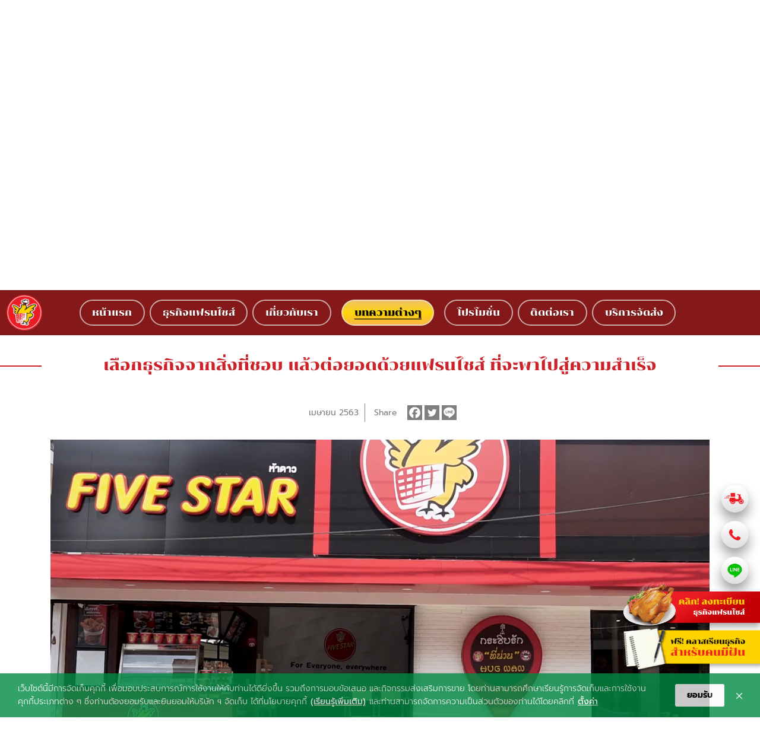

--- FILE ---
content_type: text/html; charset=UTF-8
request_url: https://fivestar.in.th/article/%E0%B9%80%E0%B8%A5%E0%B8%B7%E0%B8%AD%E0%B8%81%E0%B8%98%E0%B8%B8%E0%B8%A3%E0%B8%81%E0%B8%B4%E0%B8%88%E0%B8%88%E0%B8%B2%E0%B8%81%E0%B8%AA%E0%B8%B4%E0%B9%88%E0%B8%87%E0%B8%97%E0%B8%B5%E0%B9%88%E0%B8%8A/
body_size: 35329
content:
<!DOCTYPE html>
<html lang="en-US">

<head>
    <meta charset="UTF-8">
    <meta name="viewport" content="width=device-width, initial-scale=1, shrink-to-fit=no, maximum-scale=1.0, user-scalable=no">
    <meta http-equiv="X-UA-Compatible" content="ie=edge">
    <meta name="description" content="มีประสบการณ์การดำเนินกิจการในไทยมานาน และมีการเติบโตอย่างต่อเนื่อง กว่า 6,000 สาขา ครอบคลุมพื้นที่ทั่วประเทศ และกว่า 1,600 สาขาในต่างประเทศ ได้รับกระแสการตอบรับดีอย่างต่อเนื่อง ครองเจ้าตลาดแฟรนไชส์มาอย่างยาวนาน">
    <script src="https://ajax.googleapis.com/ajax/libs/jquery/3.4.1/jquery.min.js"></script>
    <meta name='robots' content='index, follow, max-image-preview:large, max-snippet:-1, max-video-preview:-1' />

	<!-- This site is optimized with the Yoast SEO plugin v20.7 - https://yoast.com/wordpress/plugins/seo/ -->
	<link rel="canonical" href="https://fivestar.in.th/article/เลือกธุรกิจจากสิ่งที่ช/" />
	<meta property="og:locale" content="en_US" />
	<meta property="og:type" content="article" />
	<meta property="og:title" content="เลือกธุรกิจจากสิ่งที่ชอบ แล้วต่อยอดด้วยแฟรนไชส์ ที่จะพาไปสู่ความสำเร็จ - FiveStar" />
	<meta property="og:url" content="https://fivestar.in.th/article/เลือกธุรกิจจากสิ่งที่ช/" />
	<meta property="og:site_name" content="FiveStar" />
	<meta property="article:modified_time" content="2020-09-08T10:07:40+00:00" />
	<meta property="og:image" content="https://fivestar.in.th/wp-content/uploads/2020/04/messageImage_1586332375007-1.jpg" />
	<meta property="og:image:width" content="730" />
	<meta property="og:image:height" content="487" />
	<meta property="og:image:type" content="image/jpeg" />
	<meta name="twitter:card" content="summary_large_image" />
	<script type="application/ld+json" class="yoast-schema-graph">{"@context":"https://schema.org","@graph":[{"@type":"WebPage","@id":"https://fivestar.in.th/article/%e0%b9%80%e0%b8%a5%e0%b8%b7%e0%b8%ad%e0%b8%81%e0%b8%98%e0%b8%b8%e0%b8%a3%e0%b8%81%e0%b8%b4%e0%b8%88%e0%b8%88%e0%b8%b2%e0%b8%81%e0%b8%aa%e0%b8%b4%e0%b9%88%e0%b8%87%e0%b8%97%e0%b8%b5%e0%b9%88%e0%b8%8a/","url":"https://fivestar.in.th/article/%e0%b9%80%e0%b8%a5%e0%b8%b7%e0%b8%ad%e0%b8%81%e0%b8%98%e0%b8%b8%e0%b8%a3%e0%b8%81%e0%b8%b4%e0%b8%88%e0%b8%88%e0%b8%b2%e0%b8%81%e0%b8%aa%e0%b8%b4%e0%b9%88%e0%b8%87%e0%b8%97%e0%b8%b5%e0%b9%88%e0%b8%8a/","name":"เลือกธุรกิจจากสิ่งที่ชอบ แล้วต่อยอดด้วยแฟรนไชส์ ที่จะพาไปสู่ความสำเร็จ - FiveStar","isPartOf":{"@id":"https://fivestar.in.th/#website"},"primaryImageOfPage":{"@id":"https://fivestar.in.th/article/%e0%b9%80%e0%b8%a5%e0%b8%b7%e0%b8%ad%e0%b8%81%e0%b8%98%e0%b8%b8%e0%b8%a3%e0%b8%81%e0%b8%b4%e0%b8%88%e0%b8%88%e0%b8%b2%e0%b8%81%e0%b8%aa%e0%b8%b4%e0%b9%88%e0%b8%87%e0%b8%97%e0%b8%b5%e0%b9%88%e0%b8%8a/#primaryimage"},"image":{"@id":"https://fivestar.in.th/article/%e0%b9%80%e0%b8%a5%e0%b8%b7%e0%b8%ad%e0%b8%81%e0%b8%98%e0%b8%b8%e0%b8%a3%e0%b8%81%e0%b8%b4%e0%b8%88%e0%b8%88%e0%b8%b2%e0%b8%81%e0%b8%aa%e0%b8%b4%e0%b9%88%e0%b8%87%e0%b8%97%e0%b8%b5%e0%b9%88%e0%b8%8a/#primaryimage"},"thumbnailUrl":"https://fivestar.in.th/wp-content/uploads/2020/04/messageImage_1586332375007-1.jpg","datePublished":"2020-04-10T09:58:34+00:00","dateModified":"2020-09-08T10:07:40+00:00","breadcrumb":{"@id":"https://fivestar.in.th/article/%e0%b9%80%e0%b8%a5%e0%b8%b7%e0%b8%ad%e0%b8%81%e0%b8%98%e0%b8%b8%e0%b8%a3%e0%b8%81%e0%b8%b4%e0%b8%88%e0%b8%88%e0%b8%b2%e0%b8%81%e0%b8%aa%e0%b8%b4%e0%b9%88%e0%b8%87%e0%b8%97%e0%b8%b5%e0%b9%88%e0%b8%8a/#breadcrumb"},"inLanguage":"en-US","potentialAction":[{"@type":"ReadAction","target":["https://fivestar.in.th/article/%e0%b9%80%e0%b8%a5%e0%b8%b7%e0%b8%ad%e0%b8%81%e0%b8%98%e0%b8%b8%e0%b8%a3%e0%b8%81%e0%b8%b4%e0%b8%88%e0%b8%88%e0%b8%b2%e0%b8%81%e0%b8%aa%e0%b8%b4%e0%b9%88%e0%b8%87%e0%b8%97%e0%b8%b5%e0%b9%88%e0%b8%8a/"]}]},{"@type":"ImageObject","inLanguage":"en-US","@id":"https://fivestar.in.th/article/%e0%b9%80%e0%b8%a5%e0%b8%b7%e0%b8%ad%e0%b8%81%e0%b8%98%e0%b8%b8%e0%b8%a3%e0%b8%81%e0%b8%b4%e0%b8%88%e0%b8%88%e0%b8%b2%e0%b8%81%e0%b8%aa%e0%b8%b4%e0%b9%88%e0%b8%87%e0%b8%97%e0%b8%b5%e0%b9%88%e0%b8%8a/#primaryimage","url":"https://fivestar.in.th/wp-content/uploads/2020/04/messageImage_1586332375007-1.jpg","contentUrl":"https://fivestar.in.th/wp-content/uploads/2020/04/messageImage_1586332375007-1.jpg","width":730,"height":487},{"@type":"BreadcrumbList","@id":"https://fivestar.in.th/article/%e0%b9%80%e0%b8%a5%e0%b8%b7%e0%b8%ad%e0%b8%81%e0%b8%98%e0%b8%b8%e0%b8%a3%e0%b8%81%e0%b8%b4%e0%b8%88%e0%b8%88%e0%b8%b2%e0%b8%81%e0%b8%aa%e0%b8%b4%e0%b9%88%e0%b8%87%e0%b8%97%e0%b8%b5%e0%b9%88%e0%b8%8a/#breadcrumb","itemListElement":[{"@type":"ListItem","position":1,"name":"Home","item":"https://fivestar.in.th/"},{"@type":"ListItem","position":2,"name":"เลือกธุรกิจจากสิ่งที่ชอบ แล้วต่อยอดด้วยแฟรนไชส์ ที่จะพาไปสู่ความสำเร็จ"}]},{"@type":"WebSite","@id":"https://fivestar.in.th/#website","url":"https://fivestar.in.th/","name":"FiveStar","description":"มีประสบการณ์การดำเนินกิจการในไทยมานาน และมีการเติบโตอย่างต่อเนื่อง กว่า 6,000 สาขา ครอบคลุมพื้นที่ทั่วประเทศ และกว่า 1,600 สาขาในต่างประเทศ ได้รับกระแสการตอบรับดีอย่างต่อเนื่อง ครองเจ้าตลาดแฟรนไชส์มาอย่างยาวนาน","potentialAction":[{"@type":"SearchAction","target":{"@type":"EntryPoint","urlTemplate":"https://fivestar.in.th/?s={search_term_string}"},"query-input":"required name=search_term_string"}],"inLanguage":"en-US"}]}</script>
	<!-- / Yoast SEO plugin. -->


<link rel='dns-prefetch' href='//www.google.com' />
<link rel='dns-prefetch' href='//use.fontawesome.com' />
<script type="text/javascript">
window._wpemojiSettings = {"baseUrl":"https:\/\/s.w.org\/images\/core\/emoji\/14.0.0\/72x72\/","ext":".png","svgUrl":"https:\/\/s.w.org\/images\/core\/emoji\/14.0.0\/svg\/","svgExt":".svg","source":{"concatemoji":"https:\/\/fivestar.in.th\/wp-includes\/js\/wp-emoji-release.min.js?ver=6.1.1"}};
/*! This file is auto-generated */
!function(e,a,t){var n,r,o,i=a.createElement("canvas"),p=i.getContext&&i.getContext("2d");function s(e,t){var a=String.fromCharCode,e=(p.clearRect(0,0,i.width,i.height),p.fillText(a.apply(this,e),0,0),i.toDataURL());return p.clearRect(0,0,i.width,i.height),p.fillText(a.apply(this,t),0,0),e===i.toDataURL()}function c(e){var t=a.createElement("script");t.src=e,t.defer=t.type="text/javascript",a.getElementsByTagName("head")[0].appendChild(t)}for(o=Array("flag","emoji"),t.supports={everything:!0,everythingExceptFlag:!0},r=0;r<o.length;r++)t.supports[o[r]]=function(e){if(p&&p.fillText)switch(p.textBaseline="top",p.font="600 32px Arial",e){case"flag":return s([127987,65039,8205,9895,65039],[127987,65039,8203,9895,65039])?!1:!s([55356,56826,55356,56819],[55356,56826,8203,55356,56819])&&!s([55356,57332,56128,56423,56128,56418,56128,56421,56128,56430,56128,56423,56128,56447],[55356,57332,8203,56128,56423,8203,56128,56418,8203,56128,56421,8203,56128,56430,8203,56128,56423,8203,56128,56447]);case"emoji":return!s([129777,127995,8205,129778,127999],[129777,127995,8203,129778,127999])}return!1}(o[r]),t.supports.everything=t.supports.everything&&t.supports[o[r]],"flag"!==o[r]&&(t.supports.everythingExceptFlag=t.supports.everythingExceptFlag&&t.supports[o[r]]);t.supports.everythingExceptFlag=t.supports.everythingExceptFlag&&!t.supports.flag,t.DOMReady=!1,t.readyCallback=function(){t.DOMReady=!0},t.supports.everything||(n=function(){t.readyCallback()},a.addEventListener?(a.addEventListener("DOMContentLoaded",n,!1),e.addEventListener("load",n,!1)):(e.attachEvent("onload",n),a.attachEvent("onreadystatechange",function(){"complete"===a.readyState&&t.readyCallback()})),(e=t.source||{}).concatemoji?c(e.concatemoji):e.wpemoji&&e.twemoji&&(c(e.twemoji),c(e.wpemoji)))}(window,document,window._wpemojiSettings);
</script>
<style type="text/css">
img.wp-smiley,
img.emoji {
	display: inline !important;
	border: none !important;
	box-shadow: none !important;
	height: 1em !important;
	width: 1em !important;
	margin: 0 0.07em !important;
	vertical-align: -0.1em !important;
	background: none !important;
	padding: 0 !important;
}
</style>
	<link rel='stylesheet' id='wp-block-library-css' href='https://fivestar.in.th/wp-includes/css/dist/block-library/style.min.css?ver=6.1.1' type='text/css' media='all' />
<link rel='stylesheet' id='classic-theme-styles-css' href='https://fivestar.in.th/wp-includes/css/classic-themes.min.css?ver=1' type='text/css' media='all' />
<style id='global-styles-inline-css' type='text/css'>
body{--wp--preset--color--black: #000000;--wp--preset--color--cyan-bluish-gray: #abb8c3;--wp--preset--color--white: #ffffff;--wp--preset--color--pale-pink: #f78da7;--wp--preset--color--vivid-red: #cf2e2e;--wp--preset--color--luminous-vivid-orange: #ff6900;--wp--preset--color--luminous-vivid-amber: #fcb900;--wp--preset--color--light-green-cyan: #7bdcb5;--wp--preset--color--vivid-green-cyan: #00d084;--wp--preset--color--pale-cyan-blue: #8ed1fc;--wp--preset--color--vivid-cyan-blue: #0693e3;--wp--preset--color--vivid-purple: #9b51e0;--wp--preset--gradient--vivid-cyan-blue-to-vivid-purple: linear-gradient(135deg,rgba(6,147,227,1) 0%,rgb(155,81,224) 100%);--wp--preset--gradient--light-green-cyan-to-vivid-green-cyan: linear-gradient(135deg,rgb(122,220,180) 0%,rgb(0,208,130) 100%);--wp--preset--gradient--luminous-vivid-amber-to-luminous-vivid-orange: linear-gradient(135deg,rgba(252,185,0,1) 0%,rgba(255,105,0,1) 100%);--wp--preset--gradient--luminous-vivid-orange-to-vivid-red: linear-gradient(135deg,rgba(255,105,0,1) 0%,rgb(207,46,46) 100%);--wp--preset--gradient--very-light-gray-to-cyan-bluish-gray: linear-gradient(135deg,rgb(238,238,238) 0%,rgb(169,184,195) 100%);--wp--preset--gradient--cool-to-warm-spectrum: linear-gradient(135deg,rgb(74,234,220) 0%,rgb(151,120,209) 20%,rgb(207,42,186) 40%,rgb(238,44,130) 60%,rgb(251,105,98) 80%,rgb(254,248,76) 100%);--wp--preset--gradient--blush-light-purple: linear-gradient(135deg,rgb(255,206,236) 0%,rgb(152,150,240) 100%);--wp--preset--gradient--blush-bordeaux: linear-gradient(135deg,rgb(254,205,165) 0%,rgb(254,45,45) 50%,rgb(107,0,62) 100%);--wp--preset--gradient--luminous-dusk: linear-gradient(135deg,rgb(255,203,112) 0%,rgb(199,81,192) 50%,rgb(65,88,208) 100%);--wp--preset--gradient--pale-ocean: linear-gradient(135deg,rgb(255,245,203) 0%,rgb(182,227,212) 50%,rgb(51,167,181) 100%);--wp--preset--gradient--electric-grass: linear-gradient(135deg,rgb(202,248,128) 0%,rgb(113,206,126) 100%);--wp--preset--gradient--midnight: linear-gradient(135deg,rgb(2,3,129) 0%,rgb(40,116,252) 100%);--wp--preset--duotone--dark-grayscale: url('#wp-duotone-dark-grayscale');--wp--preset--duotone--grayscale: url('#wp-duotone-grayscale');--wp--preset--duotone--purple-yellow: url('#wp-duotone-purple-yellow');--wp--preset--duotone--blue-red: url('#wp-duotone-blue-red');--wp--preset--duotone--midnight: url('#wp-duotone-midnight');--wp--preset--duotone--magenta-yellow: url('#wp-duotone-magenta-yellow');--wp--preset--duotone--purple-green: url('#wp-duotone-purple-green');--wp--preset--duotone--blue-orange: url('#wp-duotone-blue-orange');--wp--preset--font-size--small: 13px;--wp--preset--font-size--medium: 20px;--wp--preset--font-size--large: 36px;--wp--preset--font-size--x-large: 42px;--wp--preset--spacing--20: 0.44rem;--wp--preset--spacing--30: 0.67rem;--wp--preset--spacing--40: 1rem;--wp--preset--spacing--50: 1.5rem;--wp--preset--spacing--60: 2.25rem;--wp--preset--spacing--70: 3.38rem;--wp--preset--spacing--80: 5.06rem;}:where(.is-layout-flex){gap: 0.5em;}body .is-layout-flow > .alignleft{float: left;margin-inline-start: 0;margin-inline-end: 2em;}body .is-layout-flow > .alignright{float: right;margin-inline-start: 2em;margin-inline-end: 0;}body .is-layout-flow > .aligncenter{margin-left: auto !important;margin-right: auto !important;}body .is-layout-constrained > .alignleft{float: left;margin-inline-start: 0;margin-inline-end: 2em;}body .is-layout-constrained > .alignright{float: right;margin-inline-start: 2em;margin-inline-end: 0;}body .is-layout-constrained > .aligncenter{margin-left: auto !important;margin-right: auto !important;}body .is-layout-constrained > :where(:not(.alignleft):not(.alignright):not(.alignfull)){max-width: var(--wp--style--global--content-size);margin-left: auto !important;margin-right: auto !important;}body .is-layout-constrained > .alignwide{max-width: var(--wp--style--global--wide-size);}body .is-layout-flex{display: flex;}body .is-layout-flex{flex-wrap: wrap;align-items: center;}body .is-layout-flex > *{margin: 0;}:where(.wp-block-columns.is-layout-flex){gap: 2em;}.has-black-color{color: var(--wp--preset--color--black) !important;}.has-cyan-bluish-gray-color{color: var(--wp--preset--color--cyan-bluish-gray) !important;}.has-white-color{color: var(--wp--preset--color--white) !important;}.has-pale-pink-color{color: var(--wp--preset--color--pale-pink) !important;}.has-vivid-red-color{color: var(--wp--preset--color--vivid-red) !important;}.has-luminous-vivid-orange-color{color: var(--wp--preset--color--luminous-vivid-orange) !important;}.has-luminous-vivid-amber-color{color: var(--wp--preset--color--luminous-vivid-amber) !important;}.has-light-green-cyan-color{color: var(--wp--preset--color--light-green-cyan) !important;}.has-vivid-green-cyan-color{color: var(--wp--preset--color--vivid-green-cyan) !important;}.has-pale-cyan-blue-color{color: var(--wp--preset--color--pale-cyan-blue) !important;}.has-vivid-cyan-blue-color{color: var(--wp--preset--color--vivid-cyan-blue) !important;}.has-vivid-purple-color{color: var(--wp--preset--color--vivid-purple) !important;}.has-black-background-color{background-color: var(--wp--preset--color--black) !important;}.has-cyan-bluish-gray-background-color{background-color: var(--wp--preset--color--cyan-bluish-gray) !important;}.has-white-background-color{background-color: var(--wp--preset--color--white) !important;}.has-pale-pink-background-color{background-color: var(--wp--preset--color--pale-pink) !important;}.has-vivid-red-background-color{background-color: var(--wp--preset--color--vivid-red) !important;}.has-luminous-vivid-orange-background-color{background-color: var(--wp--preset--color--luminous-vivid-orange) !important;}.has-luminous-vivid-amber-background-color{background-color: var(--wp--preset--color--luminous-vivid-amber) !important;}.has-light-green-cyan-background-color{background-color: var(--wp--preset--color--light-green-cyan) !important;}.has-vivid-green-cyan-background-color{background-color: var(--wp--preset--color--vivid-green-cyan) !important;}.has-pale-cyan-blue-background-color{background-color: var(--wp--preset--color--pale-cyan-blue) !important;}.has-vivid-cyan-blue-background-color{background-color: var(--wp--preset--color--vivid-cyan-blue) !important;}.has-vivid-purple-background-color{background-color: var(--wp--preset--color--vivid-purple) !important;}.has-black-border-color{border-color: var(--wp--preset--color--black) !important;}.has-cyan-bluish-gray-border-color{border-color: var(--wp--preset--color--cyan-bluish-gray) !important;}.has-white-border-color{border-color: var(--wp--preset--color--white) !important;}.has-pale-pink-border-color{border-color: var(--wp--preset--color--pale-pink) !important;}.has-vivid-red-border-color{border-color: var(--wp--preset--color--vivid-red) !important;}.has-luminous-vivid-orange-border-color{border-color: var(--wp--preset--color--luminous-vivid-orange) !important;}.has-luminous-vivid-amber-border-color{border-color: var(--wp--preset--color--luminous-vivid-amber) !important;}.has-light-green-cyan-border-color{border-color: var(--wp--preset--color--light-green-cyan) !important;}.has-vivid-green-cyan-border-color{border-color: var(--wp--preset--color--vivid-green-cyan) !important;}.has-pale-cyan-blue-border-color{border-color: var(--wp--preset--color--pale-cyan-blue) !important;}.has-vivid-cyan-blue-border-color{border-color: var(--wp--preset--color--vivid-cyan-blue) !important;}.has-vivid-purple-border-color{border-color: var(--wp--preset--color--vivid-purple) !important;}.has-vivid-cyan-blue-to-vivid-purple-gradient-background{background: var(--wp--preset--gradient--vivid-cyan-blue-to-vivid-purple) !important;}.has-light-green-cyan-to-vivid-green-cyan-gradient-background{background: var(--wp--preset--gradient--light-green-cyan-to-vivid-green-cyan) !important;}.has-luminous-vivid-amber-to-luminous-vivid-orange-gradient-background{background: var(--wp--preset--gradient--luminous-vivid-amber-to-luminous-vivid-orange) !important;}.has-luminous-vivid-orange-to-vivid-red-gradient-background{background: var(--wp--preset--gradient--luminous-vivid-orange-to-vivid-red) !important;}.has-very-light-gray-to-cyan-bluish-gray-gradient-background{background: var(--wp--preset--gradient--very-light-gray-to-cyan-bluish-gray) !important;}.has-cool-to-warm-spectrum-gradient-background{background: var(--wp--preset--gradient--cool-to-warm-spectrum) !important;}.has-blush-light-purple-gradient-background{background: var(--wp--preset--gradient--blush-light-purple) !important;}.has-blush-bordeaux-gradient-background{background: var(--wp--preset--gradient--blush-bordeaux) !important;}.has-luminous-dusk-gradient-background{background: var(--wp--preset--gradient--luminous-dusk) !important;}.has-pale-ocean-gradient-background{background: var(--wp--preset--gradient--pale-ocean) !important;}.has-electric-grass-gradient-background{background: var(--wp--preset--gradient--electric-grass) !important;}.has-midnight-gradient-background{background: var(--wp--preset--gradient--midnight) !important;}.has-small-font-size{font-size: var(--wp--preset--font-size--small) !important;}.has-medium-font-size{font-size: var(--wp--preset--font-size--medium) !important;}.has-large-font-size{font-size: var(--wp--preset--font-size--large) !important;}.has-x-large-font-size{font-size: var(--wp--preset--font-size--x-large) !important;}
.wp-block-navigation a:where(:not(.wp-element-button)){color: inherit;}
:where(.wp-block-columns.is-layout-flex){gap: 2em;}
.wp-block-pullquote{font-size: 1.5em;line-height: 1.6;}
</style>
<link rel='stylesheet' id='contact-form-7-css' href='https://fivestar.in.th/wp-content/plugins/contact-form-7/includes/css/styles.css?ver=5.6.4' type='text/css' media='all' />
<link rel='stylesheet' id='theme.css-css' href='https://fivestar.in.th/wp-content/plugins/popup-builder/public/css/theme.css?ver=4.4.0' type='text/css' media='all' />
<link rel='stylesheet' id='bootstrap-styles-css' href='https://fivestar.in.th/wp-content/themes/fivestar/assets/js/bootstrap-4/css/bootstrap.min.css?ver=4.0.0' type='text/css' media='all' />
<link rel='stylesheet' id='owl-carousel-style-css' href='https://fivestar.in.th/wp-content/themes/fivestar/assets/js/owlcarousel2/dist/assets/owl.carousel.min.css?ver=6.1.1' type='text/css' media='all' />
<link rel='stylesheet' id='owl-theme-style-css' href='https://fivestar.in.th/wp-content/themes/fivestar/assets/js/owlcarousel2/dist/assets/owl.theme.default.min.css?ver=6.1.1' type='text/css' media='all' />
<link rel='stylesheet' id='fontello-style-css' href='https://fivestar.in.th/wp-content/themes/fivestar/assets/fontello/css/fontello.css?ver=6.1.1' type='text/css' media='all' />
<link rel='stylesheet' id='magnific-popup-style-css' href='https://fivestar.in.th/wp-content/themes/fivestar/assets/js/magnific-popup/magnific-popup.css?ver=6.1.1' type='text/css' media='all' />
<link rel='stylesheet' id='promotion-page-css' href='https://fivestar.in.th/wp-content/themes/fivestar/assets/css/v2.0/promotion-page.css?v=1.0&#038;ver=6.1.1' type='text/css' media='all' />
<link rel='stylesheet' id='main-style-css' href='https://fivestar.in.th/wp-content/themes/fivestar/assets/css/style.css?v=4&#038;ver=6.1.1' type='text/css' media='all' />
<link rel='stylesheet' id='custom-style-css' href='https://fivestar.in.th/wp-content/themes/fivestar/assets/css/custom.css?ver=6.1.1' type='text/css' media='all' />
<link rel='stylesheet' id='custom-style-2-css' href='https://fivestar.in.th/wp-content/themes/fivestar/assets/css/v2.0/custom-2.css?v=5&#038;ver=6.1.1' type='text/css' media='all' />
<link rel='stylesheet' id='designil-pdpa-public-css' href='https://fivestar.in.th/wp-content/plugins/designil-pdpa/public/assets/css/designil-pdpa-public.min.css?ver=2.2.9' type='text/css' media='all' />
<link rel='stylesheet' id='designil-pdpa-style-css' href='https://fivestar.in.th/wp-content/designil-pdpa/designil-pdpa-style.min.css?ver=62206766' type='text/css' media='all' />
<link rel='stylesheet' id='heateor_sss_frontend_css-css' href='https://fivestar.in.th/wp-content/plugins/sassy-social-share/public/css/sassy-social-share-public.css?ver=3.3.79' type='text/css' media='all' />
<style id='heateor_sss_frontend_css-inline-css' type='text/css'>
.heateor_sss_button_instagram span.heateor_sss_svg,a.heateor_sss_instagram span.heateor_sss_svg{background:radial-gradient(circle at 30% 107%,#fdf497 0,#fdf497 5%,#fd5949 45%,#d6249f 60%,#285aeb 90%)}div.heateor_sss_horizontal_sharing a.heateor_sss_button_instagram span{background:#7f7f7f!important;}div.heateor_sss_standard_follow_icons_container a.heateor_sss_button_instagram span{background:#7f7f7f}.heateor_sss_horizontal_sharing .heateor_sss_svg,.heateor_sss_standard_follow_icons_container .heateor_sss_svg{background-color:#7f7f7f!important;background:#7f7f7f!important;color:#fff;border-width:0px;border-style:solid;border-color:transparent}.heateor_sss_horizontal_sharing .heateorSssTCBackground{color:#666}.heateor_sss_horizontal_sharing span.heateor_sss_svg:hover,.heateor_sss_standard_follow_icons_container span.heateor_sss_svg:hover{border-color:transparent;}.heateor_sss_vertical_sharing span.heateor_sss_svg,.heateor_sss_floating_follow_icons_container span.heateor_sss_svg{color:#fff;border-width:0px;border-style:solid;border-color:transparent;}.heateor_sss_vertical_sharing .heateorSssTCBackground{color:#666;}.heateor_sss_vertical_sharing span.heateor_sss_svg:hover,.heateor_sss_floating_follow_icons_container span.heateor_sss_svg:hover{border-color:transparent;}@media screen and (max-width:783px) {.heateor_sss_vertical_sharing{display:none!important}}
</style>
<link rel='stylesheet' id='font-awesome-official-css' href='https://use.fontawesome.com/releases/v5.13.0/css/all.css' type='text/css' media='all' integrity="sha384-Bfad6CLCknfcloXFOyFnlgtENryhrpZCe29RTifKEixXQZ38WheV+i/6YWSzkz3V" crossorigin="anonymous" />
<link rel='stylesheet' id='cf7cf-style-css' href='https://fivestar.in.th/wp-content/plugins/cf7-conditional-fields/style.css?ver=2.3.8' type='text/css' media='all' />
<link rel='stylesheet' id='font-awesome-official-v4shim-css' href='https://use.fontawesome.com/releases/v5.13.0/css/v4-shims.css' type='text/css' media='all' integrity="sha384-/7iOrVBege33/9vHFYEtviVcxjUsNCqyeMnlW/Ms+PH8uRdFkKFmqf9CbVAN0Qef" crossorigin="anonymous" />
<style id='font-awesome-official-v4shim-inline-css' type='text/css'>
@font-face {
font-family: "FontAwesome";
font-display: block;
src: url("https://use.fontawesome.com/releases/v5.13.0/webfonts/fa-brands-400.eot"),
		url("https://use.fontawesome.com/releases/v5.13.0/webfonts/fa-brands-400.eot?#iefix") format("embedded-opentype"),
		url("https://use.fontawesome.com/releases/v5.13.0/webfonts/fa-brands-400.woff2") format("woff2"),
		url("https://use.fontawesome.com/releases/v5.13.0/webfonts/fa-brands-400.woff") format("woff"),
		url("https://use.fontawesome.com/releases/v5.13.0/webfonts/fa-brands-400.ttf") format("truetype"),
		url("https://use.fontawesome.com/releases/v5.13.0/webfonts/fa-brands-400.svg#fontawesome") format("svg");
}

@font-face {
font-family: "FontAwesome";
font-display: block;
src: url("https://use.fontawesome.com/releases/v5.13.0/webfonts/fa-solid-900.eot"),
		url("https://use.fontawesome.com/releases/v5.13.0/webfonts/fa-solid-900.eot?#iefix") format("embedded-opentype"),
		url("https://use.fontawesome.com/releases/v5.13.0/webfonts/fa-solid-900.woff2") format("woff2"),
		url("https://use.fontawesome.com/releases/v5.13.0/webfonts/fa-solid-900.woff") format("woff"),
		url("https://use.fontawesome.com/releases/v5.13.0/webfonts/fa-solid-900.ttf") format("truetype"),
		url("https://use.fontawesome.com/releases/v5.13.0/webfonts/fa-solid-900.svg#fontawesome") format("svg");
}

@font-face {
font-family: "FontAwesome";
font-display: block;
src: url("https://use.fontawesome.com/releases/v5.13.0/webfonts/fa-regular-400.eot"),
		url("https://use.fontawesome.com/releases/v5.13.0/webfonts/fa-regular-400.eot?#iefix") format("embedded-opentype"),
		url("https://use.fontawesome.com/releases/v5.13.0/webfonts/fa-regular-400.woff2") format("woff2"),
		url("https://use.fontawesome.com/releases/v5.13.0/webfonts/fa-regular-400.woff") format("woff"),
		url("https://use.fontawesome.com/releases/v5.13.0/webfonts/fa-regular-400.ttf") format("truetype"),
		url("https://use.fontawesome.com/releases/v5.13.0/webfonts/fa-regular-400.svg#fontawesome") format("svg");
unicode-range: U+F004-F005,U+F007,U+F017,U+F022,U+F024,U+F02E,U+F03E,U+F044,U+F057-F059,U+F06E,U+F070,U+F075,U+F07B-F07C,U+F080,U+F086,U+F089,U+F094,U+F09D,U+F0A0,U+F0A4-F0A7,U+F0C5,U+F0C7-F0C8,U+F0E0,U+F0EB,U+F0F3,U+F0F8,U+F0FE,U+F111,U+F118-F11A,U+F11C,U+F133,U+F144,U+F146,U+F14A,U+F14D-F14E,U+F150-F152,U+F15B-F15C,U+F164-F165,U+F185-F186,U+F191-F192,U+F1AD,U+F1C1-F1C9,U+F1CD,U+F1D8,U+F1E3,U+F1EA,U+F1F6,U+F1F9,U+F20A,U+F247-F249,U+F24D,U+F254-F25B,U+F25D,U+F267,U+F271-F274,U+F279,U+F28B,U+F28D,U+F2B5-F2B6,U+F2B9,U+F2BB,U+F2BD,U+F2C1-F2C2,U+F2D0,U+F2D2,U+F2DC,U+F2ED,U+F328,U+F358-F35B,U+F3A5,U+F3D1,U+F410,U+F4AD;
}
</style>
<script type='text/javascript' src='https://fivestar.in.th/wp-content/themes/fivestar/assets/js/jquery-3.4.1.min.js?ver=3.4.1' id='jquery-js'></script>
<script type='text/javascript' id='Popup.js-js-before'>
var sgpbPublicUrl = "https:\/\/fivestar.in.th\/wp-content\/plugins\/popup-builder\/public\/";
var SGPB_JS_LOCALIZATION = {"imageSupportAlertMessage":"Only image files supported","pdfSupportAlertMessage":"Only pdf files supported","areYouSure":"Are you sure?","addButtonSpinner":"L","audioSupportAlertMessage":"Only audio files supported (e.g.: mp3, wav, m4a, ogg)","publishPopupBeforeElementor":"Please, publish the popup before starting to use Elementor with it!","publishPopupBeforeDivi":"Please, publish the popup before starting to use Divi Builder with it!","closeButtonAltText":"Close"};
</script>
<script type='text/javascript' src='https://fivestar.in.th/wp-content/plugins/popup-builder/public/js/Popup.js?ver=4.4.0' id='Popup.js-js'></script>
<script type='text/javascript' src='https://fivestar.in.th/wp-content/plugins/popup-builder/public/js/PopupConfig.js?ver=4.4.0' id='PopupConfig.js-js'></script>
<script type='text/javascript' id='PopupBuilder.js-js-before'>
var SGPB_POPUP_PARAMS = {"popupTypeAgeRestriction":"ageRestriction","defaultThemeImages":{"1":"https:\/\/fivestar.in.th\/wp-content\/plugins\/popup-builder\/public\/img\/theme_1\/close.png","2":"https:\/\/fivestar.in.th\/wp-content\/plugins\/popup-builder\/public\/img\/theme_2\/close.png","3":"https:\/\/fivestar.in.th\/wp-content\/plugins\/popup-builder\/public\/img\/theme_3\/close.png","5":"https:\/\/fivestar.in.th\/wp-content\/plugins\/popup-builder\/public\/img\/theme_5\/close.png","6":"https:\/\/fivestar.in.th\/wp-content\/plugins\/popup-builder\/public\/img\/theme_6\/close.png"},"homePageUrl":"https:\/\/fivestar.in.th\/","isPreview":false,"convertedIdsReverse":[],"dontShowPopupExpireTime":365,"conditionalJsClasses":[],"disableAnalyticsGeneral":false};
var SGPB_JS_PACKAGES = {"packages":{"current":1,"free":1,"silver":2,"gold":3,"platinum":4},"extensions":{"geo-targeting":false,"advanced-closing":false}};
var SGPB_JS_PARAMS = {"ajaxUrl":"https:\/\/fivestar.in.th\/wp-admin\/admin-ajax.php","nonce":"8a6cd4bfa1"};
</script>
<script type='text/javascript' src='https://fivestar.in.th/wp-content/plugins/popup-builder/public/js/PopupBuilder.js?ver=4.4.0' id='PopupBuilder.js-js'></script>
<link rel="https://api.w.org/" href="https://fivestar.in.th/wp-json/" /><link rel="EditURI" type="application/rsd+xml" title="RSD" href="https://fivestar.in.th/xmlrpc.php?rsd" />
<link rel="wlwmanifest" type="application/wlwmanifest+xml" href="https://fivestar.in.th/wp-includes/wlwmanifest.xml" />
<meta name="generator" content="WordPress 6.1.1" />
<link rel='shortlink' href='https://fivestar.in.th/?p=1451' />
<link rel="alternate" type="application/json+oembed" href="https://fivestar.in.th/wp-json/oembed/1.0/embed?url=https%3A%2F%2Ffivestar.in.th%2Farticle%2F%25e0%25b9%2580%25e0%25b8%25a5%25e0%25b8%25b7%25e0%25b8%25ad%25e0%25b8%2581%25e0%25b8%2598%25e0%25b8%25b8%25e0%25b8%25a3%25e0%25b8%2581%25e0%25b8%25b4%25e0%25b8%2588%25e0%25b8%2588%25e0%25b8%25b2%25e0%25b8%2581%25e0%25b8%25aa%25e0%25b8%25b4%25e0%25b9%2588%25e0%25b8%2587%25e0%25b8%2597%25e0%25b8%25b5%25e0%25b9%2588%25e0%25b8%258a%2F" />
<link rel="alternate" type="text/xml+oembed" href="https://fivestar.in.th/wp-json/oembed/1.0/embed?url=https%3A%2F%2Ffivestar.in.th%2Farticle%2F%25e0%25b9%2580%25e0%25b8%25a5%25e0%25b8%25b7%25e0%25b8%25ad%25e0%25b8%2581%25e0%25b8%2598%25e0%25b8%25b8%25e0%25b8%25a3%25e0%25b8%2581%25e0%25b8%25b4%25e0%25b8%2588%25e0%25b8%2588%25e0%25b8%25b2%25e0%25b8%2581%25e0%25b8%25aa%25e0%25b8%25b4%25e0%25b9%2588%25e0%25b8%2587%25e0%25b8%2597%25e0%25b8%25b5%25e0%25b9%2588%25e0%25b8%258a%2F&#038;format=xml" />
<!-- HFCM by 99 Robots - Snippet # 2: Facebook pixel -->
<!-- Facebook Pixel Code -->
<script>
!function(f,b,e,v,n,t,s)
{if(f.fbq)return;n=f.fbq=function(){n.callMethod?
n.callMethod.apply(n,arguments):n.queue.push(arguments)};
if(!f._fbq)f._fbq=n;n.push=n;n.loaded=!0;n.version='2.0';
n.queue=[];t=b.createElement(e);t.async=!0;
t.src=v;s=b.getElementsByTagName(e)[0];
s.parentNode.insertBefore(t,s)}(window, document,'script',
'https://connect.facebook.net/en_US/fbevents.js');
fbq('init', '175595224180261');
fbq('track', 'PageView');
</script>
<noscript><img height="1" width="1" style="display:none"
src="https://www.facebook.com/tr?id=175595224180261&ev=PageView&noscript=1"
/></noscript>
<!-- End Facebook Pixel Code -->
<!-- /end HFCM by 99 Robots -->
<!-- Google Tag Manager -->
<script>(function(w,d,s,l,i){w[l]=w[l]||[];w[l].push({'gtm.start':
new Date().getTime(),event:'gtm.js'});var f=d.getElementsByTagName(s)[0],
j=d.createElement(s),dl=l!='dataLayer'?'&l='+l:'';j.async=true;j.src=
'https://www.googletagmanager.com/gtm.js?id='+i+dl;f.parentNode.insertBefore(j,f);
})(window,document,'script','dataLayer','GTM-T5K3345');</script>
<!-- End Google Tag Manager -->

<meta name="facebook-domain-verification" content="74ral378yswuzzwn5kfqee831v1kau" />

<!-- Global site tag (gtag.js) - Google Analytics -->
<script async src="https://www.googletagmanager.com/gtag/js?id=UA-165869148-3"></script>
<script>
	window.dataLayer = window.dataLayer || [];
	function gtag(){dataLayer.push(arguments);}
	gtag('js', new Date());

	gtag('config', 'UA-165869148-3');
</script>
<!-- End Global site tag (gtag.js) - Google Analytics -->

<link rel="icon" href="https://fivestar.in.th/wp-content/uploads/2020/02/cropped-output-32x32.png" sizes="32x32" />
<link rel="icon" href="https://fivestar.in.th/wp-content/uploads/2020/02/cropped-output-192x192.png" sizes="192x192" />
<link rel="apple-touch-icon" href="https://fivestar.in.th/wp-content/uploads/2020/02/cropped-output-180x180.png" />
<meta name="msapplication-TileImage" content="https://fivestar.in.th/wp-content/uploads/2020/02/cropped-output-270x270.png" />
		<style type="text/css" id="wp-custom-css">
			/* Temp */
.vdo-icon {
    left: 0;
}		</style>
		
</head>
<script>
    jQuery(document).ready(function() {
        // var $now_sub;


        jQuery(".nav-item.menu-dropdown").hover(function() {
             $now_sub = $(this).data('target');
            //  console.log($now_sub)

             if(!$(".nav-item").hasClass('active')){
                jQuery(".header-menu-top .navbar-nav .nav-item .nav-link").toggleClass("text-white");
                $(this).toggleClass("notactive");
             }

             jQuery("#header-sub-menu .nav-link a").toggleClass("text-white");
             jQuery("#header-sub-menu-2 .nav-link a").toggleClass("text-white");
             jQuery("#header-sub-menu-3 .nav-link a").toggleClass("text-white");


        });



        jQuery(".notactive").hover(function() {
            jQuery("#header-sub-menu").removeClass("active");
            jQuery("#header-sub-menu-2").removeClass("active");
            jQuery("#header-sub-menu-3").removeClass("active");
        });


        jQuery("#header-sub-menu").hover(function() {
            if(!$(".nav-item").hasClass('active')){
                jQuery(".header-menu-top .navbar-nav .nav-item .nav-link").toggleClass("text-white");
            }
             jQuery("#header-sub-menu .nav-link a").toggleClass("text-white");

             jQuery("#header-sub-menu-2").removeClass("active");
             jQuery("#header-sub-menu-3").removeClass("active");
             console.log('remove-2');
        });
        jQuery("#header-sub-menu").hover(function() {
            if(!$(".nav-item").hasClass('active')){
                jQuery(".header-menu-top .navbar-nav .nav-item .nav-link").toggleClass("text-white");
            }
             jQuery("#header-sub-menu .nav-link a").toggleClass("text-white");

             jQuery("#header-sub-menu-2").removeClass("active");
             jQuery("#header-sub-menu-3").removeClass("active");
             console.log('remove-2');
        });

        jQuery("#header-sub-menu-2").hover(function() {

            if(!$(".nav-item").hasClass('active')){
                jQuery(".header-menu-top .navbar-nav .nav-item .nav-link").toggleClass("text-white");
            }
             
             jQuery("#header-sub-menu-2 .nav-link a").toggleClass("text-white");

             jQuery("#header-sub-menu").removeClass("active");
             jQuery("#header-sub-menu-3").removeClass("active");
             console.log('remove-1');
             
        });

        jQuery("#header-sub-menu-3").hover(function() {
            if(!$(".nav-item").hasClass('active')){
                jQuery(".header-menu-top .navbar-nav .nav-item .nav-link").toggleClass("text-white");
            }
            
            jQuery("#header-sub-menu-3 .nav-link a").toggleClass("text-white");

            jQuery("#header-sub-menu").removeClass("active");
            jQuery("#header-sub-menu-2").removeClass("active");
            
        });

        jQuery(window).scroll(function() {
            var scroll = $(window).scrollTop();

            if (scroll >= 10) {
                jQuery(".nav-item").addClass("change");
            } else {
                jQuery(".nav-item").removeClass("change");
            }
        });

        $('.multi-collapse').on('show.bs.collapse', function () {
            $(this).siblings('.panel-heading').addClass('active-sub');
        });

        $('.multi-collapse').on('hide.bs.collapse', function () {
            $(this).siblings('.panel-heading').removeClass('active-sub');
        });
    });
</script>

<body class="article-template-default single single-article postid-1451 article-%e0%b9%80%e0%b8%a5%e0%b8%b7%e0%b8%ad%e0%b8%81%e0%b8%98%e0%b8%b8%e0%b8%a3%e0%b8%81%e0%b8%b4%e0%b8%88%e0%b8%88%e0%b8%b2%e0%b8%81%e0%b8%aa%e0%b8%b4%e0%b9%88%e0%b8%87%e0%b8%97%e0%b8%b5%e0%b9%88%e0%b8%8a">

    <nav class="navbar navbar-expand-xl justify-content-center fixed-top ">
        <a class="navbar-brand mr-auto col-1 p-0" href="https://fivestar.in.th">
            <img src="https://fivestar.in.th/wp-content/themes/fivestar/assets/images/logo.png?=p12" alt="Five Star" class="header-logo">
        </a>
        <button class="navbar-toggler" type="button" data-toggle="collapse" data-target="#header-menu-top">
            <i class="icon-menu"></i>
        </button>
              
        <div class="navbar-collapse collapse header-menu-top col" id="header-menu-top">




            <ul class="navbar-nav justify-content-center ">
                <li class="nav-item notactive text-center  notactive">
                    <a class="nav-link text-nowrap" href="https://fivestar.in.th">หน้าแรก</a>
                </li>
                <!--Start Franchise Desktop nav -->
                <li class="nav-item menu-dropdown text-center pc-franchise  " data-target="#header-sub-menu">
                    <a class="nav-link text-nowrap d-flex justify-content-center align-items-center" href="javascript:void(0);">ธุรกิจแฟรนไชส์</a>
                    <ul class="dropdown-mobile-nav-item col-12">
                        

                                                                                    <li class="nav-link col-6 d-inline-flex justify-content-center non-active ">
                                    <a class="col-12 d-table px-0" href="https://fivestar.in.th/franchise/grilled-chicken/">
                                                                                    <img width="135" height="132" src="https://fivestar.in.th/wp-content/uploads/2020/02/output.png" class="attachment-thumbnail size-thumbnail wp-post-image" alt="" decoding="async" loading="lazy" />                                                                                <span class="text-link pt-1 text-nowrap font-16">ห้าดาว</span>
                                    </a>
                                </li>
                                                            <li class="nav-link col-6 d-inline-flex justify-content-center non-active ">
                                    <a class="col-12 d-table px-0" href="https://fivestar.in.th/franchise/roasted-duck/">
                                                                                    <img width="150" height="150" src="https://fivestar.in.th/wp-content/uploads/2020/02/เป็ด122-150x150.png" class="attachment-thumbnail size-thumbnail wp-post-image" alt="" decoding="async" loading="lazy" srcset="https://fivestar.in.th/wp-content/uploads/2020/02/เป็ด122-150x150.png 150w, https://fivestar.in.th/wp-content/uploads/2020/02/เป็ด122-300x300.png 300w, https://fivestar.in.th/wp-content/uploads/2020/02/เป็ด122-1024x1022.png 1024w, https://fivestar.in.th/wp-content/uploads/2020/02/เป็ด122-768x768.png 768w, https://fivestar.in.th/wp-content/uploads/2020/02/เป็ด122.png 1098w" sizes="(max-width: 150px) 100vw, 150px" />                                                                                <span class="text-link pt-1 text-nowrap font-16">เป็ดเจ้าสัว</span>
                                    </a>
                                </li>
                                                            <li class="nav-link col-6 d-inline-flex justify-content-center non-active ">
                                    <a class="col-12 d-table px-0" href="https://fivestar.in.th/franchise/%e0%b8%81%e0%b8%a3%e0%b8%b0%e0%b8%97%e0%b8%b0%e0%b9%80%e0%b8%ab%e0%b8%a5%e0%b9%87%e0%b8%81/">
                                                                                    <img width="150" height="150" src="https://fivestar.in.th/wp-content/uploads/2022/02/icon-iron-pan-150x150.png" class="attachment-thumbnail size-thumbnail wp-post-image" alt="" decoding="async" loading="lazy" srcset="https://fivestar.in.th/wp-content/uploads/2022/02/icon-iron-pan-150x150.png 150w, https://fivestar.in.th/wp-content/uploads/2022/02/icon-iron-pan.png 300w" sizes="(max-width: 150px) 100vw, 150px" />                                                                                <span class="text-link pt-1 text-nowrap font-16">กระทะเหล็ก</span>
                                    </a>
                                </li>
                                                            <li class="nav-link col-6 d-inline-flex justify-content-center non-active ">
                                    <a class="col-12 d-table px-0" href="https://fivestar.in.th/franchise/%e0%b8%82%e0%b9%89%e0%b8%b2%e0%b8%a7%e0%b8%a1%e0%b8%b1%e0%b8%99%e0%b9%84%e0%b8%81%e0%b9%88%e0%b9%84%e0%b8%ab%e0%b9%88%e0%b8%ab%e0%b8%99%e0%b8%b2%e0%b8%99/">
                                                                                    <img width="150" height="150" src="https://fivestar.in.th/wp-content/uploads/2022/03/logo_hinan_sign_1.2m-x1.2m_bg-red-150x150.png" class="attachment-thumbnail size-thumbnail wp-post-image" alt="" decoding="async" loading="lazy" srcset="https://fivestar.in.th/wp-content/uploads/2022/03/logo_hinan_sign_1.2m-x1.2m_bg-red-150x150.png 150w, https://fivestar.in.th/wp-content/uploads/2022/03/logo_hinan_sign_1.2m-x1.2m_bg-red-300x300.png 300w, https://fivestar.in.th/wp-content/uploads/2022/03/logo_hinan_sign_1.2m-x1.2m_bg-red-1024x1024.png 1024w, https://fivestar.in.th/wp-content/uploads/2022/03/logo_hinan_sign_1.2m-x1.2m_bg-red-768x768.png 768w, https://fivestar.in.th/wp-content/uploads/2022/03/logo_hinan_sign_1.2m-x1.2m_bg-red-1536x1536.png 1536w, https://fivestar.in.th/wp-content/uploads/2022/03/logo_hinan_sign_1.2m-x1.2m_bg-red-2048x2048.png 2048w" sizes="(max-width: 150px) 100vw, 150px" />                                                                                <span class="text-link pt-1 text-nowrap font-16">ข้าวมันไก่ไห่หนาน</span>
                                    </a>
                                </li>
                                                                                                </ul>
                </li>
                <!--End Franchise Desktop nav -->                           

                <!--Start Franchise mobile nav -->
                <li class="nav-item mb-franchise text-center d-xl-none d-block  ">
                    <!-- Mobile-Menus -->
                    <div id="accordion2_1" class="panel article-menu-mobile px-0 panel-default  col-12 justify-content-center flex-wrap">
                        <div id="headingTwoOne" class="panel-heading col-12" role="tab" >
                            <h4 class="panel-title text-center">
                                <a class="py-2" role="button" data-toggle="collapse" href="#collapseTwoOne" role="button" aria-expanded="false" aria-controls="collapseTwoOne">
                                    ธุรกิจแฟรนไชส์
                                </a>
                            </h4>
                        </div>
                        <div id="collapseTwoOne" class="collapse multi-collapse px-0 col-12" role="tabpanel" aria-labelledby="headingTwoOne">
                            <ul class="dropdown-mobile-nav-item nav-franchise col-12 p-2">
                                

                                                                                                            <li class="nav-link col-12 d-inline-flex justify-content-start flex-xl-nowrap non-active ">
                                            <a class="col-12 d-flex justify-content-start flex-nowrap px-0" href="https://fivestar.in.th/franchise/grilled-chicken/">
                                                                                                    <img width="135" height="132" src="https://fivestar.in.th/wp-content/uploads/2020/02/output.png" class="attachment-thumbnail size-thumbnail wp-post-image" alt="" decoding="async" loading="lazy" />                                                                                                <span class="text-link pt-1 text-nowrap font-16">ห้าดาว</span>
                                            </a>
                                        </li>
                                                                            <li class="nav-link col-12 d-inline-flex justify-content-start flex-xl-nowrap non-active ">
                                            <a class="col-12 d-flex justify-content-start flex-nowrap px-0" href="https://fivestar.in.th/franchise/roasted-duck/">
                                                                                                    <img width="150" height="150" src="https://fivestar.in.th/wp-content/uploads/2020/02/เป็ด122-150x150.png" class="attachment-thumbnail size-thumbnail wp-post-image" alt="" decoding="async" loading="lazy" srcset="https://fivestar.in.th/wp-content/uploads/2020/02/เป็ด122-150x150.png 150w, https://fivestar.in.th/wp-content/uploads/2020/02/เป็ด122-300x300.png 300w, https://fivestar.in.th/wp-content/uploads/2020/02/เป็ด122-1024x1022.png 1024w, https://fivestar.in.th/wp-content/uploads/2020/02/เป็ด122-768x768.png 768w, https://fivestar.in.th/wp-content/uploads/2020/02/เป็ด122.png 1098w" sizes="(max-width: 150px) 100vw, 150px" />                                                                                                <span class="text-link pt-1 text-nowrap font-16">เป็ดเจ้าสัว</span>
                                            </a>
                                        </li>
                                                                            <li class="nav-link col-12 d-inline-flex justify-content-start flex-xl-nowrap non-active ">
                                            <a class="col-12 d-flex justify-content-start flex-nowrap px-0" href="https://fivestar.in.th/franchise/%e0%b8%81%e0%b8%a3%e0%b8%b0%e0%b8%97%e0%b8%b0%e0%b9%80%e0%b8%ab%e0%b8%a5%e0%b9%87%e0%b8%81/">
                                                                                                    <img width="150" height="150" src="https://fivestar.in.th/wp-content/uploads/2022/02/icon-iron-pan-150x150.png" class="attachment-thumbnail size-thumbnail wp-post-image" alt="" decoding="async" loading="lazy" srcset="https://fivestar.in.th/wp-content/uploads/2022/02/icon-iron-pan-150x150.png 150w, https://fivestar.in.th/wp-content/uploads/2022/02/icon-iron-pan.png 300w" sizes="(max-width: 150px) 100vw, 150px" />                                                                                                <span class="text-link pt-1 text-nowrap font-16">กระทะเหล็ก</span>
                                            </a>
                                        </li>
                                                                            <li class="nav-link col-12 d-inline-flex justify-content-start flex-xl-nowrap non-active ">
                                            <a class="col-12 d-flex justify-content-start flex-nowrap px-0" href="https://fivestar.in.th/franchise/%e0%b8%82%e0%b9%89%e0%b8%b2%e0%b8%a7%e0%b8%a1%e0%b8%b1%e0%b8%99%e0%b9%84%e0%b8%81%e0%b9%88%e0%b9%84%e0%b8%ab%e0%b9%88%e0%b8%ab%e0%b8%99%e0%b8%b2%e0%b8%99/">
                                                                                                    <img width="150" height="150" src="https://fivestar.in.th/wp-content/uploads/2022/03/logo_hinan_sign_1.2m-x1.2m_bg-red-150x150.png" class="attachment-thumbnail size-thumbnail wp-post-image" alt="" decoding="async" loading="lazy" srcset="https://fivestar.in.th/wp-content/uploads/2022/03/logo_hinan_sign_1.2m-x1.2m_bg-red-150x150.png 150w, https://fivestar.in.th/wp-content/uploads/2022/03/logo_hinan_sign_1.2m-x1.2m_bg-red-300x300.png 300w, https://fivestar.in.th/wp-content/uploads/2022/03/logo_hinan_sign_1.2m-x1.2m_bg-red-1024x1024.png 1024w, https://fivestar.in.th/wp-content/uploads/2022/03/logo_hinan_sign_1.2m-x1.2m_bg-red-768x768.png 768w, https://fivestar.in.th/wp-content/uploads/2022/03/logo_hinan_sign_1.2m-x1.2m_bg-red-1536x1536.png 1536w, https://fivestar.in.th/wp-content/uploads/2022/03/logo_hinan_sign_1.2m-x1.2m_bg-red-2048x2048.png 2048w" sizes="(max-width: 150px) 100vw, 150px" />                                                                                                <span class="text-link pt-1 text-nowrap font-16">ข้าวมันไก่ไห่หนาน</span>
                                            </a>
                                        </li>
                                                                                                                                </ul>
                        </div>
                    </div>
                    <!-- Mobile-Menus -->
                </li>
                <!-- End Franchise mobile nav -->

                <li class="nav-item  text-center  notactive">
                    <a class="nav-link text-nowrap" href="https://fivestar.in.th/about-us/">เกี่ยวกับเรา</a>
                </li>

                <li class="nav-item text-center notactive px-0 d-md-flex d-none">
                    <span class="px-1">&nbsp;</span>
                </li>

                <!-- start บทความ -->
                <li name="article" class="px-0 nav-item menu-dropdown text-center  active " data-target="#header-sub-menu-2">
                                        <a class="nav-link text-nowrap article-menu" href="javascript:void(0);">บทความต่างๆ</a>

                    <div id="accordion" class="panel article-menu-mobile px-0 panel-default  col-12 justify-content-center flex-wrap">
                        <div id="headingOne" class="panel-heading col-12" role="tab" >
                            <h4 class="panel-title text-center py-0">
                                <a role="button" data-toggle="collapse" href="#collapseOne" role="button" aria-expanded="false" aria-controls="collapseOne">
                                    บทความต่างๆ
                                </a>
                            </h4>
                        </div>
                        <div id="collapseOne" class="collapse multi-collapse px-0 col-12" role="tabpanel" aria-labelledby="headingOne">
                            
                           <div class="d-flex py-2 justify-content-center mx-auto dropdown-mobile-nav-item align-content-center flex-wrap">
                                <div class="col-12 p-0 py-2 nav-link unactive" >            
                                    <a href="https://fivestar.in.th/category/article/">
                                        <span>บทความ</span>
                                    </a>
                                </div>
                                <div class="col-12 p-0 py-2 nav-link unactive " >
                                    <a href="https://fivestar.in.th/category/success_story/">
                                        <span>เรื่องราวความสำเร็จ</span>
                                    </a>
                                </div>
                                <div class="col-12 p-0 py-2 nav-link unactive" >
                                    <a href="https://fivestar.in.th/category/news-activities/">
                                        <span>ข่าวสารและกิจกรรม</span>
                                    </a>
                                </div>
                                <div class="col-12 p-0 py-2 nav-link unactive" >
                                    <a href="https://fivestar.in.th/category/video/">
                                        <span>รับชมเรื่องราวดีๆ</span>
                                    </a>
                                </div>
                           </div>
                        </div>
                    </div>

                </li>
                <!-- end บทความ -->   


                <li class="nav-item text-center notactive px-0 d-md-flex d-none">
                    <span class="px-1">&nbsp;</span>
                </li>


                <!-- start Promotion -->
                <li name="promotion" class=" nav-item pro-nav-pc nav-custom menu-dropdown text-center  " data-target="#header-sub-menu-3">
                    <a class="nav-link text-nowrap d-flex justify-content-center align-items-center " href="javascript:void(0);">โปรโมชั่น</a>
                    <ul class="dropdown-mobile-nav-item col-12 nav-promotion p-2">
                        <li class="nav-link col-6 d-inline-flex justify-content-center">
                            <a href="https://fivestar.in.th/promotion-fivestar/" class="col-12 d-table px-0 ">
                                <img src="https://fivestar.in.th/wp-content/themes/fivestar/assets/images/logo.png?p=012" alt="">
                                <span class="text-link pt-1 text-nowrap font-16">ห้าดาว</span>
                            </a>
                        </li>
                        <li class="nav-link col-6 d-inline-flex justify-content-center">
                            <a href="https://fivestar.in.th/promotion-ducks/" class="col-12 d-table px-0 ">
                                <img src="https://fivestar.in.th/wp-content/uploads/2020/02/%E0%B9%80%E0%B8%9B%E0%B9%87%E0%B8%94122-300x300.png" alt="">
                                <span class="text-link pt-1 text-nowrap font-16">เป็ดเจ้าสัว</span>
                            </a>
                        </li>

                        <li class="nav-link col-6 d-inline-flex justify-content-center">
                            <a href="https://fivestar.in.th/promotion-ironpan/" class="col-12 d-table px-0 ">
                                <img src="https://fivestar.in.th/wp-content/uploads/2021/04/icon-iron-pan.png" alt="">
                                <span class="text-link pt-1 text-nowrap font-16">กระทะเหล็ก</span>
                            </a>
                        </li>
                    </ul>
                </li>
                <!-- end Promotion -->


                <li class="nav-item notactive text-center  notactive">
                    <a class="nav-link text-nowrap" href="https://fivestar.in.th/contact-us/">ติดต่อเรา</a>
                </li>

                <li class="nav-item notactive text-center d-lg-block d-none deli-button">
					<a class="nav-link text-nowrap" href="https://fivestar.in.th/deliverylocation" target="_blank">บริการจัดส่ง</a>
				</li>

                <li class="nav-item nav-custom menu-dropdown text-center ">
                    <!-- Mobile-Menus -->
                    <div id="accordion2" class="panel article-menu-mobile px-0 panel-default  col-12 justify-content-center flex-wrap">
                        <div id="headingTwo" class="panel-heading col-12" role="tab" >
                            <h4 class="panel-title text-center">
                                <a class="py-2" role="button" data-toggle="collapse" href="#collapseTwo" role="button" aria-expanded="false" aria-controls="collapseOne">
                                    โปรโมชั่น
                                </a>
                            </h4>
                        </div>
                        <div id="collapseTwo" class="collapse multi-collapse px-0 col-12" role="tabpanel" aria-labelledby="headingTwo">
                            <ul class="dropdown-mobile-nav-item col-12 nav-promotion p-2">
                                <li class="nav-link col-12 d-inline-flex justify-content-start flex-xl-nowrap">
                                    <a href="https://fivestar.in.th/promotion-fivestar/" class="col-12 d-flex justify-content-start flex-nowrap px-0 ">
                                        <img src="https://fivestar.in.th/wp-content/themes/fivestar/assets/images/logo.png?p=012" alt="">
                                        <span class="text-link pt-1 text-nowrap font-16">ห้าดาว</span>
                                    </a>
                                </li>
                                <li class="nav-link col-12 d-inline-flex justify-content-start flex-xl-nowrap">
                                    <a href="https://fivestar.in.th/promotion-ducks/" class="col-12 d-flex justify-content-start flex-nowrap px-0 ">
                                        <img src="https://fivestar.in.th/wp-content/uploads/2020/02/%E0%B9%80%E0%B8%9B%E0%B9%87%E0%B8%94122-300x300.png" alt="">
                                        <span class="text-link pt-1 text-nowrap font-16">เป็ดเจ้าสัว</span>
                                    </a>
                                </li>

                                <li class="nav-link col-12 d-inline-flex justify-content-start flex-xl-nowrap">
                                    <a href="https://fivestar.in.th/promotion-ironpan/" class="col-12 d-flex justify-content-start flex-nowrap px-0 ">
                                        <img src="https://fivestar.in.th/wp-content/uploads/2021/04/icon-iron-pan.png" alt="">
                                        <span class="text-link pt-1 text-nowrap font-16">กระทะเหล็ก</span>
                                    </a>
                                </li>

                            </ul>
                        </div>
                    </div>
                    <!-- Mobile-Menus -->
                </li>
				


            </ul>

            
            <!-- <form class="nav navbar-nav ml-auto justify-content-end form-inline my-2 my-lg-0 form-search" action="#" method="get">
                <input class="form-control mr-sm-2 input-search" type="search" placeholder="Search" aria-label="Search">
                <button class="btn my-2 my-sm-0" type="submit">
                    <i class="icon-search"></i>
                </button>
            </form> -->

            <div class="dropdown-mobile-fix-right ">
                <div class="col-12 d-flex justify-content-center align-content-center">
                    <a class="col-4 px-0 text-center"  href="https://fivestar.in.th/deliverylocation/" target="_blank">
                        <img src="https://fivestar.in.th/wp-content/themes/fivestar/assets/images/delivery-icon.png" alt="Delivery">
                        <p class=" text-white">บริการจัดส่ง</p>
                    </a>
                    <a class="col-4 px-0 text-center" href="tel:6628008000">
                        <img src="https://fivestar.in.th/wp-content/themes/fivestar/assets/images/tel-icon.png" alt="Telephone">
                        <p class=" text-white">02-800-8000</p>
                    </a>
                    <a class="col-4 px-0 text-center" href="https://lin.ee/jYHr47P" target="_blank">
                        <img src="https://fivestar.in.th/wp-content/themes/fivestar/assets/images/line-icon.png" alt="Line">
                        <p class=" text-white text-break">สอบถาม</br>ธุรกิจห้าดาว</br><span style="color:#f0c368 !important;font-size:1em;">@fivestarclass</span>  </p>
                    </a>
                </div>

            </div>
            <div class="dropdown-mobile-register pb-3">
                <a class="text-center" href="https://fivestar.in.th/contact-us/#section-register">
                    <img src="https://fivestar.in.th/wp-content/themes/fivestar/assets/images/button-menu.png" alt="regis">           
                </a>
            </div>
            <div class="dropdown-mobile-register pb-3">
                <a class="text-center" href="https://fivestar-class.com" target="_blank">
                    <img src="https://fivestar.in.th/wp-content/themes/fivestar/assets/images/button-menu-2.png" alt="regis">           
                </a>
            </div>
        </div>
        <!-- Desktop sub Menu -->
        <div class="pc-sub-nav" id="header-sub-menu">
            <div class="d-flex justify-content-center">
                                                                            <div class="nav-link  non-active ">
                            <a href="https://fivestar.in.th/franchise/grilled-chicken/">
                                                                    <img width="135" height="132" src="https://fivestar.in.th/wp-content/uploads/2020/02/output.png" class="attachment-thumbnail size-thumbnail wp-post-image" alt="" decoding="async" loading="lazy" />                                                                <span>ห้าดาว</span>
                            </a>
                        </div>
                                            <div class="nav-link  non-active ">
                            <a href="https://fivestar.in.th/franchise/roasted-duck/">
                                                                    <img width="150" height="150" src="https://fivestar.in.th/wp-content/uploads/2020/02/เป็ด122-150x150.png" class="attachment-thumbnail size-thumbnail wp-post-image" alt="" decoding="async" loading="lazy" srcset="https://fivestar.in.th/wp-content/uploads/2020/02/เป็ด122-150x150.png 150w, https://fivestar.in.th/wp-content/uploads/2020/02/เป็ด122-300x300.png 300w, https://fivestar.in.th/wp-content/uploads/2020/02/เป็ด122-1024x1022.png 1024w, https://fivestar.in.th/wp-content/uploads/2020/02/เป็ด122-768x768.png 768w, https://fivestar.in.th/wp-content/uploads/2020/02/เป็ด122.png 1098w" sizes="(max-width: 150px) 100vw, 150px" />                                                                <span>เป็ดเจ้าสัว</span>
                            </a>
                        </div>
                                            <div class="nav-link  non-active ">
                            <a href="https://fivestar.in.th/franchise/%e0%b8%81%e0%b8%a3%e0%b8%b0%e0%b8%97%e0%b8%b0%e0%b9%80%e0%b8%ab%e0%b8%a5%e0%b9%87%e0%b8%81/">
                                                                    <img width="150" height="150" src="https://fivestar.in.th/wp-content/uploads/2022/02/icon-iron-pan-150x150.png" class="attachment-thumbnail size-thumbnail wp-post-image" alt="" decoding="async" loading="lazy" srcset="https://fivestar.in.th/wp-content/uploads/2022/02/icon-iron-pan-150x150.png 150w, https://fivestar.in.th/wp-content/uploads/2022/02/icon-iron-pan.png 300w" sizes="(max-width: 150px) 100vw, 150px" />                                                                <span>กระทะเหล็ก</span>
                            </a>
                        </div>
                                            <div class="nav-link  non-active ">
                            <a href="https://fivestar.in.th/franchise/%e0%b8%82%e0%b9%89%e0%b8%b2%e0%b8%a7%e0%b8%a1%e0%b8%b1%e0%b8%99%e0%b9%84%e0%b8%81%e0%b9%88%e0%b9%84%e0%b8%ab%e0%b9%88%e0%b8%ab%e0%b8%99%e0%b8%b2%e0%b8%99/">
                                                                    <img width="150" height="150" src="https://fivestar.in.th/wp-content/uploads/2022/03/logo_hinan_sign_1.2m-x1.2m_bg-red-150x150.png" class="attachment-thumbnail size-thumbnail wp-post-image" alt="" decoding="async" loading="lazy" srcset="https://fivestar.in.th/wp-content/uploads/2022/03/logo_hinan_sign_1.2m-x1.2m_bg-red-150x150.png 150w, https://fivestar.in.th/wp-content/uploads/2022/03/logo_hinan_sign_1.2m-x1.2m_bg-red-300x300.png 300w, https://fivestar.in.th/wp-content/uploads/2022/03/logo_hinan_sign_1.2m-x1.2m_bg-red-1024x1024.png 1024w, https://fivestar.in.th/wp-content/uploads/2022/03/logo_hinan_sign_1.2m-x1.2m_bg-red-768x768.png 768w, https://fivestar.in.th/wp-content/uploads/2022/03/logo_hinan_sign_1.2m-x1.2m_bg-red-1536x1536.png 1536w, https://fivestar.in.th/wp-content/uploads/2022/03/logo_hinan_sign_1.2m-x1.2m_bg-red-2048x2048.png 2048w" sizes="(max-width: 150px) 100vw, 150px" />                                                                <span>ข้าวมันไก่ไห่หนาน</span>
                            </a>
                        </div>
                                                                </div>
        </div>

        <div class="pc-sub-nav" id="header-sub-menu-2">
            <div class="d-flex justify-content-center py-3">
                <div class="nav-link unactive" >
         
                    <a href="https://fivestar.in.th/category/article/">
                        <img class="article-img" style="width:auto;" src="https://fivestar.in.th/wp-content/themes/fivestar/assets/images/icon/icon-article.png" alt="">
                        <span>บทความ</span>
                    </a>
                </div>
                <div class="nav-link unactive " >
            
                    <a href="https://fivestar.in.th/category/success_story/">
                        <img class="article-img" style="width:auto;" src="https://fivestar.in.th/wp-content/themes/fivestar/assets/images/icon/icon-success.png" alt="">
                        <span>เรื่องราวความสำเร็จ</span>
                    </a>
                </div>
                <div class="nav-link unactive" >
         
                    <a href="https://fivestar.in.th/category/news-activities/">
                        <img class="article-img" style="width:auto;" src="https://fivestar.in.th/wp-content/themes/fivestar/assets/images/icon/icon-news-activity.png" alt="">
                        <span>ข่าวสารและกิจกรรม</span>
                    </a>
                </div>
                <div class="nav-link unactive" >
           
                    <a href="https://fivestar.in.th/category/video/">
                        <img class="article-img" style="width:auto;" src="https://fivestar.in.th/wp-content/themes/fivestar/assets/images/icon/icon-media.png" alt="">
                        <span>รับชมเรื่องราวดีๆ</span>
                    </a>
                </div>
            </div>
        </div>
        <div class="pc-sub-nav" id="header-sub-menu-3">
            <div class="d-flex justify-content-center nav-promotion">

                        <div class="nav-link">
                            <a href="https://fivestar.in.th/promotion-fivestar/" class="">
                                <img src="https://fivestar.in.th/wp-content/themes/fivestar/assets/images/logo.png?p=012" alt="">
                                <span>ห้าดาว</span>
                            </a>
                        </div>
                        <div class="nav-link">
                        <a href="https://fivestar.in.th/promotion-ducks/" class="">
                                <img src="https://fivestar.in.th/wp-content/uploads/2020/02/%E0%B9%80%E0%B8%9B%E0%B9%87%E0%B8%94122-300x300.png" alt="">
                                <span>เป็ดเจ้าสัว</span>
                            </a>
                        </div>
                        <div class="nav-link">
                            <a href="https://fivestar.in.th/promotion-ironpan/" class="">
                                <img src="https://fivestar.in.th/wp-content/uploads/2021/04/icon-iron-pan.png" alt="">
                                <span>กระทะเหล็ก</span>
                            </a>
                        </div>
            </div>
        </div>

         <!-- modif -->
        <div class=" nav-call call-box call-tel d-flex justify-content-end pr-3 col-1">
            
            <!-- <a class=" text-white font-18 text-nowrap" href="javascript:void(0);"><i class="fas fa-phone-alt" aria-hidden="true"></i> 02-800-8000</a> -->
             <a class=" text-white font-18 text-nowrap" href="javascript:void(0);"> &nbsp;</a>
        </div>
    </nav>

    <div class="main-content">
        <div class="fix-right-sceen">
            <div class="call-box call-delivery d-flex justify-content-end">
                <a class="d-flex justify-content-start align-content-center flex-nowrap" href="https://fivestar.in.th/deliverylocation/" target="_blank">
                    <div class="sub-delivery"><img src="https://fivestar.in.th/wp-content/themes/fivestar/assets/images/pop-brand.png" alt=""></div>
                    <img src="https://fivestar.in.th/wp-content/themes/fivestar/assets/images/delivery-icon.png" alt="Delivery" class="">
                </a>
            </div>
            <div class="call-box call-tel d-flex justify-content-end">
                <a href="javascript:void(0);">
                    <div class="sub-tel"><img src="https://fivestar.in.th/wp-content/themes/fivestar/assets/images/pop-tel.png" alt=""></div>
                    <img src="https://fivestar.in.th/wp-content/themes/fivestar/assets/images/tel-icon.png" alt="Telephone" class="">
                </a>
            </div>
            <div class="call-box call-line d-flex justify-content-end">
                <a href="https://lin.ee/jYHr47P" target="_blank">
                    <div class="sub-line"><img src="https://fivestar.in.th/wp-content/themes/fivestar/assets/images/pop-line.png" alt=""></div>
                    <img src="https://fivestar.in.th/wp-content/themes/fivestar/assets/images/line-icon.png" alt="Line" class="">
                </a>
            </div>
            <div class="call-box call-regis d-flex justify-content-end">
                <a  href="https://fivestar.in.th/contact-us/#section-register">
                    <img src="https://fivestar.in.th/wp-content/themes/fivestar/assets/images/regis-icon.png" alt="Register" class="">
                </a>
            </div>
            <div class="call-box call-pro d-flex justify-content-end">
                <a  href="https://fivestar-class.com" target="_blank">
                    <img src="https://fivestar.in.th/wp-content/themes/fivestar/assets/images/btn-pro.png" alt="Register" class="">
                </a>
            </div>
        </div>

<script>
jQuery(document).ready(function() {
	var haveVdo = $('div').hasClass('wp-video');
	var $container = $("html,body");
	var $scrollTo = $('.articel-single-title');
	if(haveVdo){
		$container.animate({scrollTop: $scrollTo.offset().top - $container.offset().top + $container.scrollTop() - 60, scrollLeft: 0},1000)
	}

});
</script>

<div class="section-hero-banner body-article">
	<div class="container">
		<div class="row justify-content-center">
			<div class="col-12 col-md-11 col-lg-8 d-flex justify-content-center">
				<div class="thumbnail-box">
					<div class="thumbnail-image">
						<img src="https://fivestar.in.th/wp-content/uploads/2020/04/messageImage_1586332375007-1.jpg" alt="" class="img-fluid">
					</div>
											<div class="thumbnail-cate">
							<ul class="post-categories">
	<li><a href="https://fivestar.in.th/category/success_story/" rel="category tag">เรื่องราวความสำเร็จ</a></li></ul>						</div>
									</div>
			</div>
		</div>
	</div>
</div>

<div class="articel-single">
	<div class="container">
		<div class="row">
			<div class="col-12">
				<div class="articel-single-title">
					<h2>เลือกธุรกิจจากสิ่งที่ชอบ แล้วต่อยอดด้วยแฟรนไชส์ ที่จะพาไปสู่ความสำเร็จ</h2>
				</div>
			</div>
			<div class="col-12">
				<div class="articel-single-date-box">
					<div class="date-title">เมษายน 2563</div>
					<div class="social-box">
						<div class="social-title">Share</div>
						<div class="heateor_sss_sharing_container heateor_sss_horizontal_sharing" data-heateor-ss-offset="0" data-heateor-sss-href='https://fivestar.in.th/article/%e0%b9%80%e0%b8%a5%e0%b8%b7%e0%b8%ad%e0%b8%81%e0%b8%98%e0%b8%b8%e0%b8%a3%e0%b8%81%e0%b8%b4%e0%b8%88%e0%b8%88%e0%b8%b2%e0%b8%81%e0%b8%aa%e0%b8%b4%e0%b9%88%e0%b8%87%e0%b8%97%e0%b8%b5%e0%b9%88%e0%b8%8a/'><div class="heateor_sss_sharing_ul"><a aria-label="Facebook" class="heateor_sss_facebook" href="https://www.facebook.com/sharer/sharer.php?u=https%3A%2F%2Ffivestar.in.th%2Farticle%2F%25e0%25b9%2580%25e0%25b8%25a5%25e0%25b8%25b7%25e0%25b8%25ad%25e0%25b8%2581%25e0%25b8%2598%25e0%25b8%25b8%25e0%25b8%25a3%25e0%25b8%2581%25e0%25b8%25b4%25e0%25b8%2588%25e0%25b8%2588%25e0%25b8%25b2%25e0%25b8%2581%25e0%25b8%25aa%25e0%25b8%25b4%25e0%25b9%2588%25e0%25b8%2587%25e0%25b8%2597%25e0%25b8%25b5%25e0%25b9%2588%25e0%25b8%258a%2F" title="Facebook" rel="nofollow noopener" target="_blank" style="font-size:32px!important;box-shadow:none;display:inline-block;vertical-align:middle"><span class="heateor_sss_svg" style="background-color:#0765FE;width:25px;height:25px;display:inline-block;opacity:1;float:left;font-size:32px;box-shadow:none;display:inline-block;font-size:16px;padding:0 4px;vertical-align:middle;background-repeat:repeat;overflow:hidden;padding:0;cursor:pointer;box-sizing:content-box"><svg style="display:block;" focusable="false" aria-hidden="true" xmlns="http://www.w3.org/2000/svg" width="100%" height="100%" viewBox="0 0 32 32"><path fill="#fff" d="M28 16c0-6.627-5.373-12-12-12S4 9.373 4 16c0 5.628 3.875 10.35 9.101 11.647v-7.98h-2.474V16H13.1v-1.58c0-4.085 1.849-5.978 5.859-5.978.76 0 2.072.15 2.608.298v3.325c-.283-.03-.775-.045-1.386-.045-1.967 0-2.728.745-2.728 2.683V16h3.92l-.673 3.667h-3.247v8.245C23.395 27.195 28 22.135 28 16Z"></path></svg></span></a><a aria-label="Twitter" class="heateor_sss_button_twitter" href="https://twitter.com/intent/tweet?text=%E0%B9%80%E0%B8%A5%E0%B8%B7%E0%B8%AD%E0%B8%81%E0%B8%98%E0%B8%B8%E0%B8%A3%E0%B8%81%E0%B8%B4%E0%B8%88%E0%B8%88%E0%B8%B2%E0%B8%81%E0%B8%AA%E0%B8%B4%E0%B9%88%E0%B8%87%E0%B8%97%E0%B8%B5%E0%B9%88%E0%B8%8A%E0%B8%AD%E0%B8%9A%20%E0%B9%81%E0%B8%A5%E0%B9%89%E0%B8%A7%E0%B8%95%E0%B9%88%E0%B8%AD%E0%B8%A2%E0%B8%AD%E0%B8%94%E0%B8%94%E0%B9%89%E0%B8%A7%E0%B8%A2%E0%B9%81%E0%B8%9F%E0%B8%A3%E0%B8%99%E0%B9%84%E0%B8%8A%E0%B8%AA%E0%B9%8C%20%E0%B8%97%E0%B8%B5%E0%B9%88%E0%B8%88%E0%B8%B0%E0%B8%9E%E0%B8%B2%E0%B9%84%E0%B8%9B%E0%B8%AA%E0%B8%B9%E0%B9%88%E0%B8%84%E0%B8%A7%E0%B8%B2%E0%B8%A1%E0%B8%AA%E0%B8%B3%E0%B9%80%E0%B8%A3%E0%B9%87%E0%B8%88&url=https%3A%2F%2Ffivestar.in.th%2Farticle%2F%25e0%25b9%2580%25e0%25b8%25a5%25e0%25b8%25b7%25e0%25b8%25ad%25e0%25b8%2581%25e0%25b8%2598%25e0%25b8%25b8%25e0%25b8%25a3%25e0%25b8%2581%25e0%25b8%25b4%25e0%25b8%2588%25e0%25b8%2588%25e0%25b8%25b2%25e0%25b8%2581%25e0%25b8%25aa%25e0%25b8%25b4%25e0%25b9%2588%25e0%25b8%2587%25e0%25b8%2597%25e0%25b8%25b5%25e0%25b9%2588%25e0%25b8%258a%2F" title="Twitter" rel="nofollow noopener" target="_blank" style="font-size:32px!important;box-shadow:none;display:inline-block;vertical-align:middle"><span class="heateor_sss_svg heateor_sss_s__default heateor_sss_s_twitter" style="background-color:#55acee;width:25px;height:25px;display:inline-block;opacity:1;float:left;font-size:32px;box-shadow:none;display:inline-block;font-size:16px;padding:0 4px;vertical-align:middle;background-repeat:repeat;overflow:hidden;padding:0;cursor:pointer;box-sizing:content-box"><svg style="display:block;" focusable="false" aria-hidden="true" xmlns="http://www.w3.org/2000/svg" width="100%" height="100%" viewBox="-4 -4 39 39"><path d="M28 8.557a9.913 9.913 0 0 1-2.828.775 4.93 4.93 0 0 0 2.166-2.725 9.738 9.738 0 0 1-3.13 1.194 4.92 4.92 0 0 0-3.593-1.55 4.924 4.924 0 0 0-4.794 6.049c-4.09-.21-7.72-2.17-10.15-5.15a4.942 4.942 0 0 0-.665 2.477c0 1.71.87 3.214 2.19 4.1a4.968 4.968 0 0 1-2.23-.616v.06c0 2.39 1.7 4.38 3.952 4.83-.414.115-.85.174-1.297.174-.318 0-.626-.03-.928-.086a4.935 4.935 0 0 0 4.6 3.42 9.893 9.893 0 0 1-6.114 2.107c-.398 0-.79-.023-1.175-.068a13.953 13.953 0 0 0 7.55 2.213c9.056 0 14.01-7.507 14.01-14.013 0-.213-.005-.426-.015-.637.96-.695 1.795-1.56 2.455-2.55z" fill="#fff"></path></svg></span></a><a target="_blank" aria-label="Line" class="heateor_sss_button_line" href="https://social-plugins.line.me/lineit/share?url=https%3A%2F%2Ffivestar.in.th%2Farticle%2F%25e0%25b9%2580%25e0%25b8%25a5%25e0%25b8%25b7%25e0%25b8%25ad%25e0%25b8%2581%25e0%25b8%2598%25e0%25b8%25b8%25e0%25b8%25a3%25e0%25b8%2581%25e0%25b8%25b4%25e0%25b8%2588%25e0%25b8%2588%25e0%25b8%25b2%25e0%25b8%2581%25e0%25b8%25aa%25e0%25b8%25b4%25e0%25b9%2588%25e0%25b8%2587%25e0%25b8%2597%25e0%25b8%25b5%25e0%25b9%2588%25e0%25b8%258a%2F" title="Line" rel="noopener" target="_blank" style="font-size:32px!important;box-shadow:none;display:inline-block;vertical-align:middle"><span class="heateor_sss_svg heateor_sss_s__default heateor_sss_s_line" style="background-color:#00c300;width:25px;height:25px;display:inline-block;opacity:1;float:left;font-size:32px;box-shadow:none;display:inline-block;font-size:16px;padding:0 4px;vertical-align:middle;background-repeat:repeat;overflow:hidden;padding:0;cursor:pointer;box-sizing:content-box"><svg style="display:block;" focusable="false" aria-hidden="true" xmlns="http://www.w3.org/2000/svg" width="100%" height="100%" viewBox="0 0 32 32"><path fill="#fff" d="M28 14.304c0-5.37-5.384-9.738-12-9.738S4 8.936 4 14.304c0 4.814 4.27 8.846 10.035 9.608.39.084.923.258 1.058.592.122.303.08.778.04 1.084l-.172 1.028c-.05.303-.24 1.187 1.04.647s6.91-4.07 9.43-6.968c1.737-1.905 2.57-3.842 2.57-5.99zM11.302 17.5H8.918c-.347 0-.63-.283-.63-.63V12.1c0-.346.283-.628.63-.628.348 0 .63.283.63.63v4.14h1.754c.35 0 .63.28.63.628 0 .347-.282.63-.63.63zm2.467-.63c0 .347-.284.628-.63.628-.348 0-.63-.282-.63-.63V12.1c0-.347.282-.63.63-.63.346 0 .63.284.63.63v4.77zm5.74 0c0 .27-.175.51-.433.596-.065.02-.132.032-.2.032-.195 0-.384-.094-.502-.25l-2.443-3.33v2.95c0 .35-.282.63-.63.63-.347 0-.63-.282-.63-.63V12.1c0-.27.174-.51.43-.597.066-.02.134-.033.2-.033.197 0 .386.094.503.252l2.444 3.328V12.1c0-.347.282-.63.63-.63.346 0 .63.284.63.63v4.77zm3.855-3.014c.348 0 .63.282.63.63 0 .346-.282.628-.63.628H21.61v1.126h1.755c.348 0 .63.282.63.63 0 .347-.282.628-.63.628H20.98c-.345 0-.628-.282-.628-.63v-4.766c0-.346.283-.628.63-.628h2.384c.348 0 .63.283.63.63 0 .346-.282.628-.63.628h-1.754v1.126h1.754z"/></svg></span></a></div><div class="heateorSssClear"></div></div>					</div>
				</div>
			</div>
			<div class="col-12">
				<div class="articel-single-detail">
					<div style="width: 1280px;" class="wp-video"><!--[if lt IE 9]><script>document.createElement('video');</script><![endif]-->
<video class="wp-video-shortcode" id="video-1451-1" width="1280" height="720" autoplay="1" preload="metadata" controls="controls"><source type="video/mp4" src="https://fivestar.in.th/wp-content/uploads/2020/04/Final-Five-Star-Nan-1.mp4?_=1" /><a href="https://fivestar.in.th/wp-content/uploads/2020/04/Final-Five-Star-Nan-1.mp4">https://fivestar.in.th/wp-content/uploads/2020/04/Final-Five-Star-Nan-1.mp4</a></video></div>
<p>&nbsp;</p>
				</div>
			</div>
		</div>
	</div>
	<div class="articel-single-footer">
		<div class="container">
			<div class="row align-items-center">
				<div class="col-6 col-lg-4 order-lg-first">
					<div class="prve-article">
											</div>
				</div>
				<div class="col-12 col-lg-4 text-center order-first">
					<div class="social-box">
						<div class="social-title">Share</div>
						<div class="heateor_sss_sharing_container heateor_sss_horizontal_sharing" data-heateor-ss-offset="0" data-heateor-sss-href='https://fivestar.in.th/article/%e0%b9%80%e0%b8%a5%e0%b8%b7%e0%b8%ad%e0%b8%81%e0%b8%98%e0%b8%b8%e0%b8%a3%e0%b8%81%e0%b8%b4%e0%b8%88%e0%b8%88%e0%b8%b2%e0%b8%81%e0%b8%aa%e0%b8%b4%e0%b9%88%e0%b8%87%e0%b8%97%e0%b8%b5%e0%b9%88%e0%b8%8a/'><div class="heateor_sss_sharing_ul"><a aria-label="Facebook" class="heateor_sss_facebook" href="https://www.facebook.com/sharer/sharer.php?u=https%3A%2F%2Ffivestar.in.th%2Farticle%2F%25e0%25b9%2580%25e0%25b8%25a5%25e0%25b8%25b7%25e0%25b8%25ad%25e0%25b8%2581%25e0%25b8%2598%25e0%25b8%25b8%25e0%25b8%25a3%25e0%25b8%2581%25e0%25b8%25b4%25e0%25b8%2588%25e0%25b8%2588%25e0%25b8%25b2%25e0%25b8%2581%25e0%25b8%25aa%25e0%25b8%25b4%25e0%25b9%2588%25e0%25b8%2587%25e0%25b8%2597%25e0%25b8%25b5%25e0%25b9%2588%25e0%25b8%258a%2F" title="Facebook" rel="nofollow noopener" target="_blank" style="font-size:32px!important;box-shadow:none;display:inline-block;vertical-align:middle"><span class="heateor_sss_svg" style="background-color:#0765FE;width:25px;height:25px;display:inline-block;opacity:1;float:left;font-size:32px;box-shadow:none;display:inline-block;font-size:16px;padding:0 4px;vertical-align:middle;background-repeat:repeat;overflow:hidden;padding:0;cursor:pointer;box-sizing:content-box"><svg style="display:block;" focusable="false" aria-hidden="true" xmlns="http://www.w3.org/2000/svg" width="100%" height="100%" viewBox="0 0 32 32"><path fill="#fff" d="M28 16c0-6.627-5.373-12-12-12S4 9.373 4 16c0 5.628 3.875 10.35 9.101 11.647v-7.98h-2.474V16H13.1v-1.58c0-4.085 1.849-5.978 5.859-5.978.76 0 2.072.15 2.608.298v3.325c-.283-.03-.775-.045-1.386-.045-1.967 0-2.728.745-2.728 2.683V16h3.92l-.673 3.667h-3.247v8.245C23.395 27.195 28 22.135 28 16Z"></path></svg></span></a><a aria-label="Twitter" class="heateor_sss_button_twitter" href="https://twitter.com/intent/tweet?text=%E0%B9%80%E0%B8%A5%E0%B8%B7%E0%B8%AD%E0%B8%81%E0%B8%98%E0%B8%B8%E0%B8%A3%E0%B8%81%E0%B8%B4%E0%B8%88%E0%B8%88%E0%B8%B2%E0%B8%81%E0%B8%AA%E0%B8%B4%E0%B9%88%E0%B8%87%E0%B8%97%E0%B8%B5%E0%B9%88%E0%B8%8A%E0%B8%AD%E0%B8%9A%20%E0%B9%81%E0%B8%A5%E0%B9%89%E0%B8%A7%E0%B8%95%E0%B9%88%E0%B8%AD%E0%B8%A2%E0%B8%AD%E0%B8%94%E0%B8%94%E0%B9%89%E0%B8%A7%E0%B8%A2%E0%B9%81%E0%B8%9F%E0%B8%A3%E0%B8%99%E0%B9%84%E0%B8%8A%E0%B8%AA%E0%B9%8C%20%E0%B8%97%E0%B8%B5%E0%B9%88%E0%B8%88%E0%B8%B0%E0%B8%9E%E0%B8%B2%E0%B9%84%E0%B8%9B%E0%B8%AA%E0%B8%B9%E0%B9%88%E0%B8%84%E0%B8%A7%E0%B8%B2%E0%B8%A1%E0%B8%AA%E0%B8%B3%E0%B9%80%E0%B8%A3%E0%B9%87%E0%B8%88&url=https%3A%2F%2Ffivestar.in.th%2Farticle%2F%25e0%25b9%2580%25e0%25b8%25a5%25e0%25b8%25b7%25e0%25b8%25ad%25e0%25b8%2581%25e0%25b8%2598%25e0%25b8%25b8%25e0%25b8%25a3%25e0%25b8%2581%25e0%25b8%25b4%25e0%25b8%2588%25e0%25b8%2588%25e0%25b8%25b2%25e0%25b8%2581%25e0%25b8%25aa%25e0%25b8%25b4%25e0%25b9%2588%25e0%25b8%2587%25e0%25b8%2597%25e0%25b8%25b5%25e0%25b9%2588%25e0%25b8%258a%2F" title="Twitter" rel="nofollow noopener" target="_blank" style="font-size:32px!important;box-shadow:none;display:inline-block;vertical-align:middle"><span class="heateor_sss_svg heateor_sss_s__default heateor_sss_s_twitter" style="background-color:#55acee;width:25px;height:25px;display:inline-block;opacity:1;float:left;font-size:32px;box-shadow:none;display:inline-block;font-size:16px;padding:0 4px;vertical-align:middle;background-repeat:repeat;overflow:hidden;padding:0;cursor:pointer;box-sizing:content-box"><svg style="display:block;" focusable="false" aria-hidden="true" xmlns="http://www.w3.org/2000/svg" width="100%" height="100%" viewBox="-4 -4 39 39"><path d="M28 8.557a9.913 9.913 0 0 1-2.828.775 4.93 4.93 0 0 0 2.166-2.725 9.738 9.738 0 0 1-3.13 1.194 4.92 4.92 0 0 0-3.593-1.55 4.924 4.924 0 0 0-4.794 6.049c-4.09-.21-7.72-2.17-10.15-5.15a4.942 4.942 0 0 0-.665 2.477c0 1.71.87 3.214 2.19 4.1a4.968 4.968 0 0 1-2.23-.616v.06c0 2.39 1.7 4.38 3.952 4.83-.414.115-.85.174-1.297.174-.318 0-.626-.03-.928-.086a4.935 4.935 0 0 0 4.6 3.42 9.893 9.893 0 0 1-6.114 2.107c-.398 0-.79-.023-1.175-.068a13.953 13.953 0 0 0 7.55 2.213c9.056 0 14.01-7.507 14.01-14.013 0-.213-.005-.426-.015-.637.96-.695 1.795-1.56 2.455-2.55z" fill="#fff"></path></svg></span></a><a target="_blank" aria-label="Line" class="heateor_sss_button_line" href="https://social-plugins.line.me/lineit/share?url=https%3A%2F%2Ffivestar.in.th%2Farticle%2F%25e0%25b9%2580%25e0%25b8%25a5%25e0%25b8%25b7%25e0%25b8%25ad%25e0%25b8%2581%25e0%25b8%2598%25e0%25b8%25b8%25e0%25b8%25a3%25e0%25b8%2581%25e0%25b8%25b4%25e0%25b8%2588%25e0%25b8%2588%25e0%25b8%25b2%25e0%25b8%2581%25e0%25b8%25aa%25e0%25b8%25b4%25e0%25b9%2588%25e0%25b8%2587%25e0%25b8%2597%25e0%25b8%25b5%25e0%25b9%2588%25e0%25b8%258a%2F" title="Line" rel="noopener" target="_blank" style="font-size:32px!important;box-shadow:none;display:inline-block;vertical-align:middle"><span class="heateor_sss_svg heateor_sss_s__default heateor_sss_s_line" style="background-color:#00c300;width:25px;height:25px;display:inline-block;opacity:1;float:left;font-size:32px;box-shadow:none;display:inline-block;font-size:16px;padding:0 4px;vertical-align:middle;background-repeat:repeat;overflow:hidden;padding:0;cursor:pointer;box-sizing:content-box"><svg style="display:block;" focusable="false" aria-hidden="true" xmlns="http://www.w3.org/2000/svg" width="100%" height="100%" viewBox="0 0 32 32"><path fill="#fff" d="M28 14.304c0-5.37-5.384-9.738-12-9.738S4 8.936 4 14.304c0 4.814 4.27 8.846 10.035 9.608.39.084.923.258 1.058.592.122.303.08.778.04 1.084l-.172 1.028c-.05.303-.24 1.187 1.04.647s6.91-4.07 9.43-6.968c1.737-1.905 2.57-3.842 2.57-5.99zM11.302 17.5H8.918c-.347 0-.63-.283-.63-.63V12.1c0-.346.283-.628.63-.628.348 0 .63.283.63.63v4.14h1.754c.35 0 .63.28.63.628 0 .347-.282.63-.63.63zm2.467-.63c0 .347-.284.628-.63.628-.348 0-.63-.282-.63-.63V12.1c0-.347.282-.63.63-.63.346 0 .63.284.63.63v4.77zm5.74 0c0 .27-.175.51-.433.596-.065.02-.132.032-.2.032-.195 0-.384-.094-.502-.25l-2.443-3.33v2.95c0 .35-.282.63-.63.63-.347 0-.63-.282-.63-.63V12.1c0-.27.174-.51.43-.597.066-.02.134-.033.2-.033.197 0 .386.094.503.252l2.444 3.328V12.1c0-.347.282-.63.63-.63.346 0 .63.284.63.63v4.77zm3.855-3.014c.348 0 .63.282.63.63 0 .346-.282.628-.63.628H21.61v1.126h1.755c.348 0 .63.282.63.63 0 .347-.282.628-.63.628H20.98c-.345 0-.628-.282-.628-.63v-4.766c0-.346.283-.628.63-.628h2.384c.348 0 .63.283.63.63 0 .346-.282.628-.63.628h-1.754v1.126h1.754z"/></svg></span></a></div><div class="heateorSssClear"></div></div>					</div>
				</div>
				<div class="col-6 col-lg-4 order-last">
					<div class="next-article">
													<a href="https://fivestar.in.th/article/5-%e0%b8%94%e0%b8%b2%e0%b8%a7%e0%b8%a1%e0%b8%b5%e0%b8%94%e0%b8%b5%e0%b8%ad%e0%b8%b0%e0%b9%84%e0%b8%a3-%e0%b8%97%e0%b8%b3%e0%b9%84%e0%b8%a1%e0%b8%95%e0%b9%89%e0%b8%ad%e0%b8%87-5-%e0%b8%94%e0%b8%b2/">ถัดไป<i class="five-icon-arrow-right"></i></a>
											</div>
				</div>
			</div>
		</div>
	</div>
</div>


	<div class="articel-content articel-other">
		<div class="container">
			<div class="row">
				<div class="col-12 my-lg-5 my-3">
					<div class="articel-header">เรื่องราวความสำเร็จอื่นๆ</div>
				</div>
			</div>
			<div class="row">
														<div class="col-4 col-md-6 col-lg-4">
						<div class="card card-bg-transparent">
							<div class="card-image-zone">
																	<div class=" card-label">
										<ul class="post-categories">
	<li><a href="https://fivestar.in.th/category/success_story/" rel="category tag">เรื่องราวความสำเร็จ</a></li></ul>									</div>
																									<a target="_blank" href="https://fivestar.in.th/article/5-%e0%b8%94%e0%b8%b2%e0%b8%a7%e0%b8%a1%e0%b8%b5%e0%b8%94%e0%b8%b5%e0%b8%ad%e0%b8%b0%e0%b9%84%e0%b8%a3-%e0%b8%97%e0%b8%b3%e0%b9%84%e0%b8%a1%e0%b8%95%e0%b9%89%e0%b8%ad%e0%b8%87-5-%e0%b8%94%e0%b8%b2/" class="">
																					<div class="vdo-icon"><img src="https://fivestar.in.th/wp-content/themes/fivestar/assets/images/icon/icon-play.png" alt="5 ดาวมีดีอะไร ทำไมต้อง 5 ดาว" class=""></div>
																				<img class="card-img-top" src="https://fivestar.in.th/wp-content/uploads/2020/09/05.jpg" alt="5 ดาวมีดีอะไร ทำไมต้อง 5 ดาว">
									</a>
															</div>
							<div class="card-body">
								<div class="card-date">เมษายน 2563</div>
								<div class="card-title text-max-line-2 mb-0"><a target="_blank" href="https://fivestar.in.th/article/5-%e0%b8%94%e0%b8%b2%e0%b8%a7%e0%b8%a1%e0%b8%b5%e0%b8%94%e0%b8%b5%e0%b8%ad%e0%b8%b0%e0%b9%84%e0%b8%a3-%e0%b8%97%e0%b8%b3%e0%b9%84%e0%b8%a1%e0%b8%95%e0%b9%89%e0%b8%ad%e0%b8%87-5-%e0%b8%94%e0%b8%b2/" class="">5 ดาวมีดีอะไร ทำไมต้อง 5 ดาว</a></div>
								<a class="" href="https://fivestar.in.th/article/5-%e0%b8%94%e0%b8%b2%e0%b8%a7%e0%b8%a1%e0%b8%b5%e0%b8%94%e0%b8%b5%e0%b8%ad%e0%b8%b0%e0%b9%84%e0%b8%a3-%e0%b8%97%e0%b8%b3%e0%b9%84%e0%b8%a1%e0%b8%95%e0%b9%89%e0%b8%ad%e0%b8%87-5-%e0%b8%94%e0%b8%b2/">
																		รับชม
																	</a>
							</div>
						</div>
					</div>
														<div class="col-4 col-md-6 col-lg-4">
						<div class="card card-bg-transparent">
							<div class="card-image-zone">
																	<div class=" card-label">
										<ul class="post-categories">
	<li><a href="https://fivestar.in.th/category/success_story/" rel="category tag">เรื่องราวความสำเร็จ</a></li></ul>									</div>
																									<a target="_blank" href="https://fivestar.in.th/article/%e0%b8%a1%e0%b8%b5-delivery-%e0%b9%81%e0%b8%a5%e0%b9%89%e0%b8%a7%e0%b8%98%e0%b8%b8%e0%b8%a3%e0%b8%81%e0%b8%b4%e0%b8%88%e0%b8%94%e0%b8%b5%e0%b8%82%e0%b8%b6%e0%b9%89%e0%b8%99%e0%b8%a2%e0%b8%b1%e0%b8%87/" class="">
																					<div class="vdo-icon"><img src="https://fivestar.in.th/wp-content/themes/fivestar/assets/images/icon/icon-play.png" alt="มี Delivery แล้วธุรกิจดีขึ้นยังไง" class=""></div>
																				<img class="card-img-top" src="https://fivestar.in.th/wp-content/uploads/2020/09/03.jpg" alt="มี Delivery แล้วธุรกิจดีขึ้นยังไง">
									</a>
															</div>
							<div class="card-body">
								<div class="card-date">กรกฏาคม 2563</div>
								<div class="card-title text-max-line-2 mb-0"><a target="_blank" href="https://fivestar.in.th/article/%e0%b8%a1%e0%b8%b5-delivery-%e0%b9%81%e0%b8%a5%e0%b9%89%e0%b8%a7%e0%b8%98%e0%b8%b8%e0%b8%a3%e0%b8%81%e0%b8%b4%e0%b8%88%e0%b8%94%e0%b8%b5%e0%b8%82%e0%b8%b6%e0%b9%89%e0%b8%99%e0%b8%a2%e0%b8%b1%e0%b8%87/" class="">มี Delivery แล้วธุรกิจดีขึ้นยังไง</a></div>
								<a class="" href="https://fivestar.in.th/article/%e0%b8%a1%e0%b8%b5-delivery-%e0%b9%81%e0%b8%a5%e0%b9%89%e0%b8%a7%e0%b8%98%e0%b8%b8%e0%b8%a3%e0%b8%81%e0%b8%b4%e0%b8%88%e0%b8%94%e0%b8%b5%e0%b8%82%e0%b8%b6%e0%b9%89%e0%b8%99%e0%b8%a2%e0%b8%b1%e0%b8%87/">
																		รับชม
																	</a>
							</div>
						</div>
					</div>
														<div class="col-4 col-md-6 col-lg-4">
						<div class="card card-bg-transparent">
							<div class="card-image-zone">
																	<div class=" card-label">
										<ul class="post-categories">
	<li><a href="https://fivestar.in.th/category/success_story/" rel="category tag">เรื่องราวความสำเร็จ</a></li></ul>									</div>
																									<a target="_blank" href="https://fivestar.in.th/article/%e0%b8%a5%e0%b8%87%e0%b8%97%e0%b8%b8%e0%b8%99%e0%b9%81%e0%b8%9f%e0%b8%a3%e0%b8%99%e0%b9%84%e0%b8%8a%e0%b8%aa%e0%b9%8c%e0%b8%ad%e0%b8%b2%e0%b8%ab%e0%b8%b2%e0%b8%a3-%e0%b8%95%e0%b8%ad%e0%b8%9a%e0%b9%82/" class="">
																					<div class="vdo-icon"><img src="https://fivestar.in.th/wp-content/themes/fivestar/assets/images/icon/icon-play.png" alt="ลงทุนแฟรนไชส์อาหาร ตอบโจทย์พฤติกรรมคนในปัจจุบัน" class=""></div>
																				<img class="card-img-top" src="https://fivestar.in.th/wp-content/uploads/2020/09/04.jpg" alt="ลงทุนแฟรนไชส์อาหาร ตอบโจทย์พฤติกรรมคนในปัจจุบัน">
									</a>
															</div>
							<div class="card-body">
								<div class="card-date">พฤษภาคม 2563</div>
								<div class="card-title text-max-line-2 mb-0"><a target="_blank" href="https://fivestar.in.th/article/%e0%b8%a5%e0%b8%87%e0%b8%97%e0%b8%b8%e0%b8%99%e0%b9%81%e0%b8%9f%e0%b8%a3%e0%b8%99%e0%b9%84%e0%b8%8a%e0%b8%aa%e0%b9%8c%e0%b8%ad%e0%b8%b2%e0%b8%ab%e0%b8%b2%e0%b8%a3-%e0%b8%95%e0%b8%ad%e0%b8%9a%e0%b9%82/" class="">ลงทุนแฟรนไชส์อาหาร ตอบโจทย์พฤติกรรมคนในปัจจุบัน</a></div>
								<a class="" href="https://fivestar.in.th/article/%e0%b8%a5%e0%b8%87%e0%b8%97%e0%b8%b8%e0%b8%99%e0%b9%81%e0%b8%9f%e0%b8%a3%e0%b8%99%e0%b9%84%e0%b8%8a%e0%b8%aa%e0%b9%8c%e0%b8%ad%e0%b8%b2%e0%b8%ab%e0%b8%b2%e0%b8%a3-%e0%b8%95%e0%b8%ad%e0%b8%9a%e0%b9%82/">
																		รับชม
																	</a>
							</div>
						</div>
					</div>
											</div>
		</div>
	</div>
	

		<!-- end-main-content -->

		<style>
			.modal{
				z-index:99999999999;
			}
			#fivestars-cookie{
				font-family:"Prompt" !important;				
			}
			#fivestars-cookie .modal-dialog{
				max-width:800px;
			}
			#fivestars-cookie .modal-body p,
			#fivestars-cookie .modal-body li{
				font-size:14px !important;
				font-weight:300 !important;
			}
			#fivestars-cookie li{
				list-style:none;
			}
			  .close {
				font-size: 0.9rem;
				font-weight: 400;
			  }
			
			  #fivestars-modal p.consent-text {
				word-wrap: break-word !important;
				border-bottom: 1px solid #ffdac1 !important;
				font-size: 0.9rem;
			}
			
		</style>

		<div class="modal fade" id="fivestars-cookie" tabindex="-1" aria-labelledby="ModalLabel-1" aria-hidden="true">
		  <div class="modal-dialog modal-dialog-centered">
			<div class="modal-content">
			  <div class="modal-header border-0 d-flex align-items-center ">
				 <h5 class="modal-title" id="exampleModalLabel">นโยบายการใช้คุกกี้</h5>
				 <a class="close py-2" href="javascript:void(0);" data-dismiss="modal" aria-label="Close">X ปิดหน้าต่าง</a>
			  </div>
			  <div class="modal-body">
            <p style="text-indent: 15px;">นโยบายการใช้คุกกี้นี้ จะอธิบายถึงความหมาย ประเภท ลักษณะการใช้งานคุกกี้และระยะเวลาการจัดเก็บคุกกี้ของเว็บไซต์ของ บริษัท ซีพีเอฟ เรสเทอรองท์ แอนด์ ฟู้ดเชน จำกัด (ในที่นี้เรียกว่า “บริษัทฯ”) เว็บไซต์นี้ใช้คุกกี้เพื่อช่วยให้เว็บไซต์ของบริษัทฯ ทำงานได้อย่างถูกต้อง แสดงเนื้อหาและโฆษณาที่ตรงกับความสนใจของผู้ใช้</p>
            <strong>1.	คุกกี้คืออะไร?</strong>
            <p style="text-indent: 15px;">คุกกี้เป็นไฟล์แบบตัวอักษรที่ส่งจากเว็บเบราว์เซอร์ของท่านโดยเว็บไซต์ที่เข้าเยี่ยมชม ไฟล์คุกกี้จะถูกติดตั้ง หรือบันทึกลงบนคอมพิวเตอร์หรืออุปกรณ์อิเล็กทรอนิกส์ของท่านเมื่อเข้าชมเว็บไซต์ คุกกี้จะจดจำข้อมูลการใช้งานเว็บไซต์ และทำให้การเยี่ยมชมครั้งต่อไปของท่านง่ายขึ้นและบริการมีประโยชน์มากขึ้น</p>
            <strong>2.	การใช้งานคุกกี้</strong>
            <p style="text-indent: 15px;">ประเภทของคุกกี้ที่บริษัทฯ ใช้และในการใช้งานคุกกี้ดังกล่าว ประกอบด้วย แต่ไม่จำกัดเพียง รายการต่อไปนี้</p>
            <ul>
                <li>•	คุกกี้ที่จำเป็น (Strictly Necessary Cookies)
                    คุกกี้ที่จำเป็น คือ คุกกี้ที่ใช้สำหรับการทำงานที่จำเป็นของเว็บไซต์ และท่านไม่สามารถปิดการใช้งานในระหว่างการเข้าหน้าเว็บไซต์ของบริษัทฯ ได้ ซึ่งคุกกี้ประเภทนี้จะมีไว้เพื่อการจัดเก็บข้อมูลของท่านและตอบสนองต่อความต้องการที่ได้รับการร้องขอจากท่าน เช่น การตั้งค่าความเป็นส่วนตัว การเข้าสู่ระบบ หรือการกรอกแบบฟอร์ม เป็นต้น
                </li>
                <li>
                    •	คุกกี้การใช้งาน (Functional Cookies)
                    คุกกี้การใช้งาน คือ คุกกี้ที่ใช้สำหรับการทำงานกับเว็บไซต์และการปรับเปลี่ยนรูปแบบการใช้งานหน้าเว็บไซต์ของบริษัทฯ ตามความต้องการของท่าน เช่น การตั้งค่าปุ่มทางลัด หากท่านไม่อนุญาตให้คุกกี้ประเภทนี้ทำงาน อาจส่งผลต่อการใช้งานของท่านบนเว็บไซต์
                </li>
                <li>
                    •	คุกกี้กำหนดเป้าหมาย (Targeting Cookies)
                    คุกกี้กำหนดเป้าหมาย คือ คุกกี้ที่ใช้สำหรับการสื่อสาร ประชาสัมพันธ์ หรือโฆษณาของบริษัทฯ โดยคุกกี้ประเภทนี้จะสร้างเป็นโปรไฟล์ เพื่อระบุว่าท่านสนใจหรือชอบในสิ่งใดเป็นพิเศษบนเว็บไซต์ของบริษัทฯ คุกกี้เหล่านี้ทำงานโดยการระบุแต่ละเบราว์เซอร์และรหัสอ้างอิงของอุปกรณ์ท่าน ทั้งนี้ หากท่านไม่อนุญาตให้คุกกี้ประเภทนี้ทำงาน ท่านจะไม่ได้รับข้อมูลการสื่อสาร ประชาสัมพันธ์ หรือโฆษณาของ
                    บริษัทฯ บนเว็บไซต์
                </li>
                <li>
                    •	คุกกี้วัดผลการทำงานของเว็บไซต์ (Performance Cookies)
                    คุกกี้วัดผลการทำงานของเว็บไซต์ คือคุกกี้ที่ใช้สำหรับจดจำและนับจำนวนผู้เข้าเยี่ยมชมเว็บไซต์ รวมถึงพฤติกรรมในการเยี่ยมชมเว็บไซต์ เพื่อเป็นข้อมูลในการปรับปรุงการทำงานของเว็บไซต์  อีกทั้งใช้สำหรับรวบรวมข้อมูลทางสถิติเกี่ยวกับวิธีการเข้าและพฤติกรรมการเยี่ยมชมเว็บไซต์ ซึ่งจะช่วยปรับปรุงการทำงานของเว็บไซต์ หากท่านไม่อนุญาตให้บริษัทฯ ใช้คุกกี้ประเภทนี้ บริษัทฯ จะไม่สามารถวัดผลการทำงานและปรับปรุงประสิทธิภาพของเว็บไซต์บริษัทฯ ได้
                </li>
            </ul>
            <strong>3.	การใช้คุกกี้โดยบุคคลที่สาม (Third-Party Cookies) </strong>
            <p style="text-indent: 15px;">เว็บไซต์ของบริษัทฯ มีการใช้คุกกี้โดยบุคคลที่สาม เช่น Google Twitter Line YouTube และ/หรือ Facebook เป็นต้น ท่านไม่สามารถควบคุมการใช้งานคุกกี้โดยบุคคลที่สามผ่านหน้าเว็บไซต์ของบริษัทฯ ได้ บริษัทฯ จึงขอให้ท่านพิจารณานโยบายการใช้คุกกี้และการทำงานอื่น ๆ ตามแต่ละเว็บไซต์ของบุคคลที่สามนั้น ๆ ที่ท่านได้เข้าเยี่ยมชม</p>
            <strong>4.	ระยะเวลาการจัดเก็บคุกกี้</strong>
            <p style="text-indent: 15px;">บริษัทฯ จะจัดเก็บคุกกี้ของท่าน (ผู้เข้าเยี่ยมหน้าเว็บไซต์) ไว้ตามความเหมาะสมของการใช้งานคุกกี้ซึ่งอาจแตกต่างกันไปตามแต่ละประเภท อย่างไรก็ตามท่านสามารถปรับแต่งการตั้งค่าคุกกี้ได้เองผ่านทางเว็บบราวเซอร์ที่ใช้งานอยู่นี้</p>
            <strong>5.	การจัดการคุกกี้</strong>
            <p style="text-indent: 15px;">ท่านสามารถลบและปฏิเสธการเก็บคุกกี้ได้โดยศึกษาตามวิธีการที่ระบุในแต่ละเว็บเบราว์เซอร์ที่ท่านใช้งานอยู่ตามลิงก์ ดังนี้ (ข้อมูล ณ วันที่ 1 พฤษภาคม 2566)</p>
<ul>
    <li><a href="https://support.google.com/chrome/answer/95647?hl=th&co=GENIE.Platform%3DDesktop&sjid=9207363915952627289-AP" target="_blank">• Chrome</a></li>
    <li><a href="https://support.google.com/chrome/answer/95647?hl=th&co=GENIE.Platform%3DAndroid&oco=1" target="_blank">• Chrome for android</a></li>
    <li><a href="https://support.google.com/chrome/answer/95647?hl=th&co=GENIE.Platform%3DiOS&oco=1" target="_blank">• Chrome for iOS</a></li>
    <li><a href="https://support.mozilla.org/th/kb/clear-cookies-and-site-data-firefox" target="_blank">• Firefox</a></li>
    <li><a href="https://support.microsoft.com/th-th/windows/%E0%B8%A5%E0%B8%9A%E0%B9%81%E0%B8%A5%E0%B8%B0%E0%B8%88%E0%B8%B1%E0%B8%94%E0%B8%81%E0%B8%B2%E0%B8%A3%E0%B8%84%E0%B8%B8%E0%B8%81%E0%B8%81%E0%B8%B5%E0%B9%89-168dab11-0753-043d-7c16-ede5947fc64d" target="_blank">• Internet Explorer</a></li>
    <li><a href="https://support.microsoft.com/th-th/microsoft-edge/%E0%B8%A5%E0%B8%9A%E0%B8%84%E0%B8%B8%E0%B8%81%E0%B8%81%E0%B8%B5%E0%B9%89%E0%B9%83%E0%B8%99-microsoft-edge-63947406-40ac-c3b8-57b9-2a946a29ae09" target="_blank">• Microsoft Edge</a></li>
    <li><a href="https://blogs.opera.com/tips-and-tricks/2023/04/clean-browser-and-remove-trackers/" target="_blank">• Opera</a></li>
    <li><a href="https://support.apple.com/th-th/guide/safari/sfri11471/mac" target="_blank">• Safari</a></li>
    <li><a href="https://support.apple.com/th-th/HT201265" target="_blank">• Safari</a></li>
</ul>
            <strong>6.	การเปลี่ยนแปลง</strong>
            <p style="text-indent: 15px;">เนื้อหานโยบายการใช้คุกกี้นี้จะถูกปรับปรุงหรือแก้ไขให้เหมาะสมกับรูปแบบและความจำเป็นในการใช้งานคุกกี้ของหน้าเว็บไซต์บริษัทฯ ท่านสามารถเข้าถึงเนื้อหาของนโยบายการใช้คุกกี้ที่เป็นฉบับล่าสุดที่เว็บไซต์ของบริษัทฯ ได้ตลอดเวลา</p>
            <strong>7.	ประกาศเกี่ยวกับการคุ้มครองข้อมูลส่วนบุคคล (Privacy Notice)</strong>
            <p style="text-indent: 15px;">ท่านสามารถดูประกาศเกี่ยวกับการคุ้มครองข้อมูลส่วนบุคคล (Privacy Notice) ได้ที่ <a href="https://www.cpfworldwide.com/th/privacynotice" target="_blank">ประกาศเกี่ยวกับการคุ้มครองข้อมูลส่วนบุคคล (Privacy Notice) </a></p>
            <p>ให้นโยบายฉบับนี้มีผลใช้บังคับตั้งแต่วันที่ 1 กันยายน 2563 <br>
                เวอร์ชั่น 1.1 (ปรับปรุงล่าสุดวันที่ 1 พฤษภาคม 2566)
                </p>
        </div>

			</div>
		  </div>
		</div>

		</div>
		<div class="footer-content">
			<div class="container-fluid">
				<div class="row align-items-center">
					<div class="col-12 col-md-6 order-md-0 order-2">
						<div class="text-footer">
							© Copyright 2020 Fivestar &nbsp;<a style="color:#212529;font-size:14px;font-weight:400;text-decoration: underline;"  href="https://www.cpfworldwide.com/th/privacynotice"
      target="_blank">Privacy Notice</a>
						</div>
					</div>
					<div class="col-12 col-md-6">
													<div class="social-footer">
								<ul>
																			<li>
																							<a href="https://www.facebook.com/Fivestarbusiness/" target="_blank">
																											<img src="https://fivestar.in.th/wp-content/uploads/2020/03/icon_fb.png" alt="">
																									</a>
																					</li>
																			<li>
																							<a href="https://www.youtube.com/channel/UC5vMtGl99F9fmFBx3WrZdGw" target="_blank">
																											<img src="https://fivestar.in.th/wp-content/uploads/2020/03/icon_youtube.png" alt="">
																									</a>
																					</li>
																										</ul>
							</div>
											</div>
				</div>
			</div>
		</div>
		
		
<div class="dpdpa--popup ">
    <div class="container">
        <div class="dpdpa--popup-container">
            <div class="dpdpa--popup-text">                
                <p>เว็บไซต์นี้มีการจัดเก็บคุกกี้ เพื่อมอบประสบการณ์การใช้งานให้กับท่านได้ดียิ่งขึ้น รวมถึงการมอบข้อเสนอ และกิจกรรมส่งเสริมการขาย โดยท่านสามารถศึกษาเรียนรู้การจัดเก็บและการใช้งานคุกกี้ประเภทต่าง ๆ ซึ่งท่านต้องยอมรับและยินยอมให้บริษัท ฯ จัดเก็บ ได้ที่นโยบายคุกกี้ <a href="javascript:void(0);" data-toggle="modal" data-target="#fivestars-cookie"><span><u>(เรียนรู้เพิ่มเติม)</u></span></a> และท่านสามารถจัดการความเป็นส่วนตัวของท่านได้โดยคลิกที่ <a href="#" class="dpdpa--popup-settings">ตั้งค่า</a></p>
            </div>
            <div class="dpdpa--popup-button-group">
                                                <a href="#" class="dpdpa--popup-button accept" id="dpdpa--popup-accept-all">ยอมรับ</a>            </div>
            <a href="#" class="dpdpa--popup-close" id="dpdpa--popup-close" title="Close Popup"></a>
        </div>
    </div>
</div>

<div class="dpdpa--alwayson">
</div>
<div class="dpdpa--popup-bg"></div>
<div class="dpdpa--popup-sidebar ">
    <div class="dpdpa--popup-sidebar-header">
        <div class="dpdpa--popup-logo">
            <img src="https://fivestar.in.th/wp-content/uploads/2021/02/cropped-logo-150x150.png" alt="">        </div>
        <a href="#" class="dpdpa--popup-settings-close" id="dpdpa--popup-settings-close" title="Close settings"></a>
    </div>
    <div class="dpdpa--popup-sidebar-container">
        <div class="dpdpa--popup-section intro">
            <em>การตั้งค่าคุกกี้</em>
            <p>คุณสามารถเลือกการตั้งค่าคุกกี้โดยเปิด/ปิด คุกกี้ในแต่ละประเภทได้ตามความต้องการ ยกเว้น คุกกี้ที่จำเป็น</p>
            <a href="#" class="dpdpa--popup-button allow-all d-none" id="pdpa_settings_allow_all">Allow All</a>
        </div>
        <div class="dpdpa--popup-section list">            
            <em>การจัดการคุกกี้</em>
            <ul class="dpdpa--popup-list" id="dpdpa--popup-list">
                <li>
                    <div class="dpdpa--popup-header">
                        <div class="dpdpa--popup-title">คุกกี้ที่จำเป็น</div>
                        <div class="dpdpa--popup-action text">เปิดใช้งานตลอด</div>
                    </div>
                    <p>
                        ประเภทของคุกกี้มีความจำเป็นสำหรับการทำงานของเว็บไซต์ เพื่อให้คุณสามารถใช้ได้อย่างเป็นปกติ และเข้าชมเว็บไซต์ คุณไม่สามารถปิดการทำงานของคุกกี้นี้ในระบบเว็บไซต์ของเราได้                                            </p>
                </li>
                                    <li>
                        <div class="dpdpa--popup-header">
                            <div class="dpdpa--popup-title">คุกกี้วัดผลการทำงานของเว็บไซต์</div>
                            <div class="dpdpa--popup-action">
                                <label class="dpdpa--popup-switch" for="dpdpa-_consent_ck_info">
                                    <div class="dpdpa--popup-label">คุกกี้วัดผลการทำงานของเว็บไซต์</div>
                                    <input type="checkbox" name="dpdpa_consent[]" id="dpdpa-_consent_ck_info" value="_consent_ck_info" >
                                    <span class="dpdpa--popup-slider round"></span>
                                </label>
                            </div>
                        </div>
                        <p>
                            คุกกี้ประเภทนี้จะทำการเก็บข้อมูลการใช้งานเว็บไซต์ของคุณ เพื่อเป็นประโยชน์ในการวัดผล ปรับปรุง และพัฒนาประสบการณ์ที่ดีในการใช้งานเว็บไซต์ ถ้าหากท่านไม่ยินยอมให้เราใช้คุกกี้นี้ เราจะไม่สามารถวัดผล ปรังปรุงและพัฒนาเว็บไซต์ได้                            <br><a href="#" class="dpdpa--popup-cookie-link" attr-type="_consent_ck_info">Cookies Details</a>                        </p>
                    </li>
                                    <li>
                        <div class="dpdpa--popup-header">
                            <div class="dpdpa--popup-title">คุกกี้การใช้งาน</div>
                            <div class="dpdpa--popup-action">
                                <label class="dpdpa--popup-switch" for="dpdpa-_term_cookies">
                                    <div class="dpdpa--popup-label">คุกกี้การใช้งาน</div>
                                    <input type="checkbox" name="dpdpa_consent[]" id="dpdpa-_term_cookies" value="_term_cookies" >
                                    <span class="dpdpa--popup-slider round"></span>
                                </label>
                            </div>
                        </div>
                        <p>
                            คุกกี้เหล่านี้ช่วยในการทำงานของไซต์และการปรับแต่งไซต์ให้เหมาะกับผู้ใช้ เช่น วิดีโอและการสนทนาสด คุกกี้เหล่านั้นอาจได้รับการกำหนดโดยเราหรือผู้ให้บริการจากบริษัทอื่นที่เราได้เพิ่มบริการของพวกเขาลงในหน้าเพจ หากคุณไม่อนุญาตให้คุกกี้เหล่านี้ทำงาน ฟังก์ชันบางอย่างของไซต์อาจทำงานไม่ถูกต้อง                                                    </p>
                    </li>
                                    <li>
                        <div class="dpdpa--popup-header">
                            <div class="dpdpa--popup-title">คุกกี้กำหนดเป้าหมาย</div>
                            <div class="dpdpa--popup-action">
                                <label class="dpdpa--popup-switch" for="dpdpa-_consent_ck_beh">
                                    <div class="dpdpa--popup-label">คุกกี้กำหนดเป้าหมาย</div>
                                    <input type="checkbox" name="dpdpa_consent[]" id="dpdpa-_consent_ck_beh" value="_consent_ck_beh" >
                                    <span class="dpdpa--popup-slider round"></span>
                                </label>
                            </div>
                        </div>
                        <p>
                            คุกกี้ประเภทนี้จะเก็บข้อมูลต่าง ๆ รวมทั้งข้อมูลส่วนบุคคลเกี่ยวกับตัวคุณเพื่อเราสามารถนำมาวิเคราะห์ และนำเสนอเนื้อหา ให้ตรงกับความเหมาะสมกับความสนใจของคุณ ถ้าหากคุณไม่ยินยอม เราจะไม่สามารถนำเสนอเนื้อหาและโฆษณาตรงกับความสนใจของคุณได้                                                    </p>
                    </li>
                                                
            </ul>
            <a href="#" class="dpdpa--popup-button" id="pdpa_settings_confirm">บันทึกการตั้งค่า</a>
        </div>
    </div>
    <div class="dpdpa--popup-cookie-detail">
        <div class="dpdpa--popup-cookie-title">
            <a href="#" class="dpdpa--popup-cookie-back" id="dpdpa--popup-cookie-back" title="Close cookie detail">
                <svg height="25px" width="25px" id="Layer_1" version="1.1" viewBox="0 0 512 512" xml:space="preserve" xmlns="http://www.w3.org/2000/svg" xmlns:xlink="http://www.w3.org/1999/xlink">
                    <polygon points="352,128.4 319.7,96 160,256 160,256 160,256 319.7,416 352,383.6 224.7,256 "/>
                </svg>
            </a>
            Privacy Preferences            
        </div>
        
        <div class="dpdpa--popup-cookie-list">
                            <div class="cookie--list-box _consent_ck_info">
                    <div class="meta">
                        <div class="label">Name</div>
                        <div class="data">_consent_ck_info</div>
                    </div>
                    <div class="meta">
                        <div class="label">Category</div>
                        <div class="data">คุกกี้วัดผลการทำงานของเว็บไซต์</div>
                    </div>
                    <div class="meta">
                        <div class="label">Host</div>
                        <div class="data">fivestar.in.th</div>
                    </div>
                    <div class="meta">
                        <div class="label">Duration</div>
                        <div class="data">1 year</div>
                    </div>
                    <div class="meta">
                        <div class="label">Description</div>
                            <div class="data">ประเภทของคุกกี้มีความจำเป็นสำหรับการทำงานของเว็บไซต์ เพื่อให้คุณสามารถใช้ได้อย่างเป็นปกติ และเข้าชมเว็บไซต์ คุณไม่สามารถปิดการทำงานของคุกกี้นี้ในระบบเว็บไซต์ของเราได้</div>
                    </div>
                </div>
                    </div>
    </div>
</div><div class="sgpb-main-popup-data-container-4944" style="position:fixed;opacity: 0;filter: opacity(0%);transform: scale(0);">
							<div class="sg-popup-builder-content" id="sg-popup-content-wrapper-4944" data-id="4944" data-events="[{&quot;param&quot;:&quot;click&quot;,&quot;operator&quot;:&quot;clickActionCustomClass&quot;,&quot;value&quot;:&quot;unuse-info&quot;,&quot;hiddenOption&quot;:[]}]" data-options="[base64]">
								<div class="sgpb-popup-builder-content-4944 sgpb-popup-builder-content-html"><div class="sgpb-main-html-content-wrapper">
<div class="wp-block-contact-form-7-contact-form-selector"><div role="form" class="wpcf7" id="wpcf7-f5338-o1" lang="en-US" dir="ltr">
<div class="screen-reader-response"><p role="status" aria-live="polite" aria-atomic="true"></p> <ul></ul></div>
<form action="/article/%E0%B9%80%E0%B8%A5%E0%B8%B7%E0%B8%AD%E0%B8%81%E0%B8%98%E0%B8%B8%E0%B8%A3%E0%B8%81%E0%B8%B4%E0%B8%88%E0%B8%88%E0%B8%B2%E0%B8%81%E0%B8%AA%E0%B8%B4%E0%B9%88%E0%B8%87%E0%B8%97%E0%B8%B5%E0%B9%88%E0%B8%8A/#wpcf7-f5338-o1" method="post" class="wpcf7-form init wpcf7-acceptance-as-validation" novalidate="novalidate" data-status="init">
<div style="display: none;">
<input type="hidden" name="_wpcf7" value="5338" />
<input type="hidden" name="_wpcf7_version" value="5.6.4" />
<input type="hidden" name="_wpcf7_locale" value="en_US" />
<input type="hidden" name="_wpcf7_unit_tag" value="wpcf7-f5338-o1" />
<input type="hidden" name="_wpcf7_container_post" value="0" />
<input type="hidden" name="_wpcf7_posted_data_hash" value="" />
<input type="hidden" name="_wpcf7cf_hidden_group_fields" value="[]" />
<input type="hidden" name="_wpcf7cf_hidden_groups" value="[]" />
<input type="hidden" name="_wpcf7cf_visible_groups" value="[]" />
<input type="hidden" name="_wpcf7cf_repeaters" value="[]" />
<input type="hidden" name="_wpcf7cf_steps" value="{}" />
<input type="hidden" name="_wpcf7cf_options" value="{&quot;form_id&quot;:5338,&quot;conditions&quot;:[],&quot;settings&quot;:{&quot;animation&quot;:&quot;yes&quot;,&quot;animation_intime&quot;:200,&quot;animation_outtime&quot;:200,&quot;conditions_ui&quot;:&quot;normal&quot;,&quot;notice_dismissed&quot;:false,&quot;notice_dismissed_rollback-cf7-5.4&quot;:true,&quot;notice_dismissed_update-cf7-5.4&quot;:true,&quot;notice_dismissed_update-cf7-5.5.3&quot;:true,&quot;notice_dismissed_rollback-cf7-5.5.4&quot;:true,&quot;notice_dismissed_update-cf7-5.5.6&quot;:true,&quot;notice_dismissed_update-cf7-5.7.6&quot;:true}}" />
</div>
<div class=" container unsub-box d-flex justify-content-center align-items-center flex-wrap p-3 mt-5">
    <div class="col-xs-6 col-12 h4 p-2 text-title">
        ช่องทางยกเลิกความยินยอมการให้ข้อมูล
    </div>
    <div class="col-xs-6 col-12 p-2 d-flex justify-content-start" >
        <input type="email" name="email-custom" value="" size="40" class="wpcf7-form-control wpcf7-text wpcf7-email wpcf7-validates-as-required wpcf7-validates-as-email" aria-required="true" aria-invalid="false" placeholder="กรุณากรอกอีเมล*" />
    </div>
    <div class="col-xs-6 col-12 p-2 text-desc">
        <span class="wpcf7-form-control wpcf7-acceptance"><span class="wpcf7-list-item"><label><input type="checkbox" name="unaccept-this" value="1" aria-invalid="false" /><span class="wpcf7-list-item-label">ยืนยัน ยกเลิกการให้ข้อมูล.</span></label></span></span>
        <p>หมายเหตุ : คุณอาจพลาดข่าวสารและโปรโมชั่นดีๆจากห้าดาว</p>
    </div>

    <div class="col-12 p-2 pt-3">
         <input type="submit" value="ตกลง" class="wpcf7-form-control has-spinner wpcf7-submit" />
    </div>
</div><div class="wpcf7-response-output" aria-hidden="true"></div></form></div></div>
</div></div>
							</div>
						  </div><link rel='stylesheet' id='so-css-fivestar-css' href='https://fivestar.in.th/wp-content/uploads/so-css/so-css-fivestar.css?ver=1632799043' type='text/css' media='all' />
<link rel='stylesheet' id='mediaelement-css' href='https://fivestar.in.th/wp-includes/js/mediaelement/mediaelementplayer-legacy.min.css?ver=4.2.17' type='text/css' media='all' />
<link rel='stylesheet' id='wp-mediaelement-css' href='https://fivestar.in.th/wp-includes/js/mediaelement/wp-mediaelement.min.css?ver=6.1.1' type='text/css' media='all' />
<script type='text/javascript' src='https://fivestar.in.th/wp-content/plugins/contact-form-7/includes/swv/js/index.js?ver=5.6.4' id='swv-js'></script>
<script type='text/javascript' id='contact-form-7-js-extra'>
/* <![CDATA[ */
var wpcf7 = {"api":{"root":"https:\/\/fivestar.in.th\/wp-json\/","namespace":"contact-form-7\/v1"},"cached":"1"};
/* ]]> */
</script>
<script type='text/javascript' src='https://fivestar.in.th/wp-content/plugins/contact-form-7/includes/js/index.js?ver=5.6.4' id='contact-form-7-js'></script>
<script type='text/javascript' src='https://fivestar.in.th/wp-content/themes/fivestar/assets/js/bootstrap-4/js/bootstrap.min.js?ver=4.0.0' id='bootstrap-js-js'></script>
<script type='text/javascript' src='https://fivestar.in.th/wp-content/themes/fivestar/assets/js/owlcarousel2/dist/owl.carousel.min.js?ver=2.0.0' id='owl-carousel-js'></script>
<script type='text/javascript' src='https://fivestar.in.th/wp-content/themes/fivestar/assets/js/magnific-popup/jquery.magnific-popup.min.js?ver=1.0.0' id='magnific-popup-js'></script>
<script type='text/javascript' src='https://fivestar.in.th/wp-content/themes/fivestar/assets/js/parallax-js/dist/parallax.min.js?ver=1.0.0' id='parallax-js-js'></script>
<script type='text/javascript' src='https://fivestar.in.th/wp-content/themes/fivestar/assets/js/picturefill.min.js?ver=3.0.2' id='picturefill-js'></script>
<script type='text/javascript' src='https://fivestar.in.th/wp-content/themes/fivestar/assets/js/readmore.min.js?ver=2.0.0' id='readmore-js'></script>
<script type='text/javascript' id='main-js-extra'>
/* <![CDATA[ */
var object_name = {"templateUrl":"https:\/\/fivestar.in.th\/wp-content\/themes\/fivestar"};
/* ]]> */
</script>
<script type='text/javascript' src='https://fivestar.in.th/wp-content/themes/fivestar/assets/js/main.js?ver=1.0.0' id='main-js'></script>
<script type='text/javascript' src='https://www.google.com/maps/api/js?key=AIzaSyB2sf07S8hcZ7KHubnNnKXZBVYzM2pHTyE&#038;ver=5.1.7' id='google-map-js'></script>
<script type='text/javascript' src='https://fivestar.in.th/wp-content/plugins/designil-pdpa/public/assets/js/js-cookie.min.js?ver=2.2.9' id='designil-pdpa-js-cookie-js'></script>
<script type='text/javascript' src='https://fivestar.in.th/wp-content/designil-pdpa/designil-pdpa-cookie-init.min.js?ver=65662895' id='designil-pdpa-script-init-js'></script>
<script type='text/javascript' src='https://fivestar.in.th/wp-content/designil-pdpa/designil-pdpa-cookie.min.js?ver=65662895' id='designil-pdpa-script-js'></script>
<script type='text/javascript' id='designil-pdpa-public-js-extra'>
/* <![CDATA[ */
var designil_pdpa = {"url":"https:\/\/fivestar.in.th\/wp-admin\/admin-ajax.php","nonce":"8d064c0d5e","unique_id":"pdpa_6472ef8ce88ce","enable":"1","always_on":"0","log_enable":"1","log_reject_close":"0","disable_auto_check":"","duration":"7","cookie_list":"{\"code_in_head\":{\"_consent_ck_info\":[\"<script async src=\\\\\\\"https:\\\/\\\/www.googletagmanager.com\\\/gtag\\\/js?id=UA-165869148-3\\\\\\\"><\\\/script>\\r\\n    <script>\\r\\n       window.dataLayer = window.dataLayer || [];\\r\\n       function gtag(){dataLayer.push(arguments);}\\r\\n       gtag(\\\\'js\\\\', new Date());\\r\\n\\r\\n       gtag(\\\\'config\\\\', \\\\'UA-165869148-3\\\\');\\r\\n    <\\\/script>\"],\"_term_cookies\":[\"\"],\"_consent_ck_beh\":[\"\"]},\"code_next_body\":{\"_consent_ck_info\":[\"\"],\"_term_cookies\":[\"\"],\"_consent_ck_beh\":[\"\"]},\"code_body_close\":{\"_consent_ck_info\":[\"\"],\"_term_cookies\":[\"\"],\"_consent_ck_beh\":[\"\"]}}","advanced_multilang":""};
/* ]]> */
</script>
<script type='text/javascript' src='https://fivestar.in.th/wp-content/plugins/designil-pdpa/public/assets/js/designil-pdpa-public.min.js?ver=2.2.9' id='designil-pdpa-public-js'></script>
<script type='text/javascript' id='heateor_sss_sharing_js-js-before'>
function heateorSssLoadEvent(e) {var t=window.onload;if (typeof window.onload!="function") {window.onload=e}else{window.onload=function() {t();e()}}};	var heateorSssSharingAjaxUrl = 'https://fivestar.in.th/wp-admin/admin-ajax.php', heateorSssCloseIconPath = 'https://fivestar.in.th/wp-content/plugins/sassy-social-share/public/../images/close.png', heateorSssPluginIconPath = 'https://fivestar.in.th/wp-content/plugins/sassy-social-share/public/../images/logo.png', heateorSssHorizontalSharingCountEnable = 0, heateorSssVerticalSharingCountEnable = 0, heateorSssSharingOffset = -10; var heateorSssMobileStickySharingEnabled = 0;var heateorSssCopyLinkMessage = "Link copied.";var heateorSssUrlCountFetched = [], heateorSssSharesText = 'Shares', heateorSssShareText = 'Share';function heateorSssPopup(e) {window.open(e,"popUpWindow","height=400,width=600,left=400,top=100,resizable,scrollbars,toolbar=0,personalbar=0,menubar=no,location=no,directories=no,status")}
</script>
<script type='text/javascript' src='https://fivestar.in.th/wp-content/plugins/sassy-social-share/public/js/sassy-social-share-public.js?ver=3.3.79' id='heateor_sss_sharing_js-js'></script>
<script type='text/javascript' id='wpcf7cf-scripts-js-extra'>
/* <![CDATA[ */
var wpcf7cf_global_settings = {"ajaxurl":"https:\/\/fivestar.in.th\/wp-admin\/admin-ajax.php"};
/* ]]> */
</script>
<script type='text/javascript' src='https://fivestar.in.th/wp-content/plugins/cf7-conditional-fields/js/scripts.js?ver=2.3.8' id='wpcf7cf-scripts-js'></script>
<script type='text/javascript' id='mediaelement-core-js-before'>
var mejsL10n = {"language":"en","strings":{"mejs.download-file":"Download File","mejs.install-flash":"You are using a browser that does not have Flash player enabled or installed. Please turn on your Flash player plugin or download the latest version from https:\/\/get.adobe.com\/flashplayer\/","mejs.fullscreen":"Fullscreen","mejs.play":"Play","mejs.pause":"Pause","mejs.time-slider":"Time Slider","mejs.time-help-text":"Use Left\/Right Arrow keys to advance one second, Up\/Down arrows to advance ten seconds.","mejs.live-broadcast":"Live Broadcast","mejs.volume-help-text":"Use Up\/Down Arrow keys to increase or decrease volume.","mejs.unmute":"Unmute","mejs.mute":"Mute","mejs.volume-slider":"Volume Slider","mejs.video-player":"Video Player","mejs.audio-player":"Audio Player","mejs.captions-subtitles":"Captions\/Subtitles","mejs.captions-chapters":"Chapters","mejs.none":"None","mejs.afrikaans":"Afrikaans","mejs.albanian":"Albanian","mejs.arabic":"Arabic","mejs.belarusian":"Belarusian","mejs.bulgarian":"Bulgarian","mejs.catalan":"Catalan","mejs.chinese":"Chinese","mejs.chinese-simplified":"Chinese (Simplified)","mejs.chinese-traditional":"Chinese (Traditional)","mejs.croatian":"Croatian","mejs.czech":"Czech","mejs.danish":"Danish","mejs.dutch":"Dutch","mejs.english":"English","mejs.estonian":"Estonian","mejs.filipino":"Filipino","mejs.finnish":"Finnish","mejs.french":"French","mejs.galician":"Galician","mejs.german":"German","mejs.greek":"Greek","mejs.haitian-creole":"Haitian Creole","mejs.hebrew":"Hebrew","mejs.hindi":"Hindi","mejs.hungarian":"Hungarian","mejs.icelandic":"Icelandic","mejs.indonesian":"Indonesian","mejs.irish":"Irish","mejs.italian":"Italian","mejs.japanese":"Japanese","mejs.korean":"Korean","mejs.latvian":"Latvian","mejs.lithuanian":"Lithuanian","mejs.macedonian":"Macedonian","mejs.malay":"Malay","mejs.maltese":"Maltese","mejs.norwegian":"Norwegian","mejs.persian":"Persian","mejs.polish":"Polish","mejs.portuguese":"Portuguese","mejs.romanian":"Romanian","mejs.russian":"Russian","mejs.serbian":"Serbian","mejs.slovak":"Slovak","mejs.slovenian":"Slovenian","mejs.spanish":"Spanish","mejs.swahili":"Swahili","mejs.swedish":"Swedish","mejs.tagalog":"Tagalog","mejs.thai":"Thai","mejs.turkish":"Turkish","mejs.ukrainian":"Ukrainian","mejs.vietnamese":"Vietnamese","mejs.welsh":"Welsh","mejs.yiddish":"Yiddish"}};
</script>
<script type='text/javascript' src='https://fivestar.in.th/wp-includes/js/mediaelement/mediaelement-and-player.min.js?ver=4.2.17' id='mediaelement-core-js'></script>
<script type='text/javascript' src='https://fivestar.in.th/wp-includes/js/mediaelement/mediaelement-migrate.min.js?ver=6.1.1' id='mediaelement-migrate-js'></script>
<script type='text/javascript' id='mediaelement-js-extra'>
/* <![CDATA[ */
var _wpmejsSettings = {"pluginPath":"\/wp-includes\/js\/mediaelement\/","classPrefix":"mejs-","stretching":"responsive"};
/* ]]> */
</script>
<script type='text/javascript' src='https://fivestar.in.th/wp-includes/js/mediaelement/wp-mediaelement.min.js?ver=6.1.1' id='wp-mediaelement-js'></script>
<script type='text/javascript' src='https://fivestar.in.th/wp-includes/js/mediaelement/renderers/vimeo.min.js?ver=4.2.17' id='mediaelement-vimeo-js'></script>
	
		</body>

		</html>

--- FILE ---
content_type: text/css
request_url: https://fivestar.in.th/wp-content/themes/fivestar/assets/css/v2.0/promotion-page.css?v=1.0&ver=6.1.1
body_size: 1695
content:
@charset "UTF-8";
.nav-promotion a {
  color: #fff;
}
.nav-promotion a.link-active {
  color: #f0c368 !important;
  pointer-events: none;
}
.nav-promotion a.link-active span {
  text-shadow: 1px 1px rgba(0, 0, 0, 0.3215686275) !important;
  text-decoration: underline !important;
}

.promotion-page.fs-bg {
  background-color: #cc2229 !important;
}
.promotion-page.duk-bg {
  background-color: #bfa041 !important;
}
.promotion-page.hipk-bg {
  background-color: #701522 !important;
}
.promotion-page .promotion-banner-hero {
  clear: both;
  background: "";
}
.promotion-page .promotion-banner-hero .section-archive.bg-fivestars-promotion {
  background-image: url("../../images/home/bg-hero-banner-single.jpg");
}
.promotion-page .promotion-banner-hero .section-archive.bg-ducks-promotion {
  background-image: url("../../images/home/promo-duck-bg.png");
}
.promotion-page .promotion-banner-hero .section-archive.bg-ducks-promotion .column-text-bar {
  color: #fff;
}
.promotion-page .promotion-banner-hero .section-archive.bg-ducks-promotion .column-text-bar::before {
  border-bottom: 1px solid #fff;
}
.promotion-page .promotion-banner-hero .section-archive.bg-hipork-promotion {
  background-image: url("../../images/home/promo-hiporks-bg.png");
}
.promotion-page .promotion-banner-hero .section-archive.bg-hipork-promotion .column-text-bar {
  color: #fff;
}
.promotion-page .promotion-banner-hero .section-archive.bg-hipork-promotion .column-text-bar::before {
  border-bottom: 1px solid #fff;
}
.promotion-page .promotion-banner-hero .section-archive.bg-ironpan-promotion {
  background-image: url("../../images/home/promo-ironpan-bg.png");
}
.promotion-page .promotion-banner-hero .section-archive.bg-ironpan-promotion .column-text-bar {
  color: #0F1F15;
}
.promotion-page .promotion-banner-hero .section-archive.bg-ironpan-promotion .column-text-bar::before {
  border-bottom: 1px solid #0F1F15;
}
.promotion-page .promotion-banner-hero .section-archive {
  margin-top: 0px !important;
  background-position: center;
  background-size: cover;
  background-repeat: no-repeat;
  padding-bottom: 0px;
}
.promotion-page .promotion-banner-hero .section-archive .hero-box-icon-box {
  position: relative;
  display: block;
}
.promotion-page .promotion-banner-hero .section-archive .hero-box-icon-box .icon-down {
  background-image: url("../../images/icon/arrow-down1.gif");
  background-position: center;
  background-size: contain;
  background-repeat: no-repeat;
  align-self: flex-end;
  margin: 0 auto;
  width: 100%;
  height: 70px;
}
@media (max-width: 1200px) {
  .promotion-page .promotion-banner-hero .section-archive .hero-box-icon-box {
    display: none !important;
  }
}
.promotion-page .promotion-banner-hero .section-archive .home-hero-banner {
  max-width: 1110px !important;
}
.promotion-page .promotion-banner-hero .section-archive .column-text-bar {
  bottom: 33% !important;
}
@media (max-width: 1200px) {
  .promotion-page .promotion-banner-hero .section-archive .column-text-bar {
    bottom: 49% !important;
  }
}
.promotion-page .promotion-banner-hero .section-archive .owl-carousel .owl-dots {
  position: absolute;
  display: flex;
  width: 100%;
  justify-content: start;
  z-index: 100;
  top: -16px;
  left: 120px !important;
  height: 90px;
}
@media (max-width: 1200px) {
  .promotion-page .promotion-banner-hero .section-archive .owl-carousel .owl-dots {
    top: unset;
    justify-content: center;
    height: unset !important;
    bottom: 0px !important;
    left: 0 !important;
  }
}
.promotion-page .articel-content {
  background-color: #f9f9f9;
}
@media (min-width: 992px) {
  .promotion-page .articel-content {
    padding: 24px 0 !important;
  }
}
.promotion-page .sub-promotion a.active {
  color: #cc2229 !important;
  text-decoration: underline;
  pointer-events: none;
}
.promotion-page .sub-promotion a {
  color: #000;
  font-size: 1em;
}
@media (max-width: 992px) {
  .promotion-page .sub-promotion a {
    font-size: 0.9em !important;
  }
}
.promotion-page .card-promotion .card-promotion-body {
  box-shadow: rgba(0, 0, 0, 0.15) 1.95px 1.95px 2.6px;
  border-radius: 8px;
  border: rgba(0, 0, 0, 0.1) 1px solid;
  background-color: #fff;
}
.promotion-page .card-promotion .card-promotion-body .card-img-top {
  border-top-left-radius: none;
  padding: 4px;
  border-radius: 8px;
}
.promotion-page .card-promotion .card-promotion-body .promotion-label {
  position: absolute;
  top: 10px;
  left: 10;
  font-family: "Prompt";
  background-color: #fff;
}
.promotion-page .card-promotion .card-promotion-body .promotion-label a {
  color: #cc2229;
  font-size: 0.8em;
  padding: 5px 5px;
}
.promotion-page .card-promotion .card-promotion-body .promotion-label ul {
  list-style: none;
  margin: 0;
  padding: 0;
}
.promotion-page .card-promotion .card-promotion-body .promotion-date {
  font-family: "Prompt";
  font-size: 0.8em;
  font-weight: 300;
  color: #000;
}
.promotion-page .card-promotion .card-promotion-body .promotion-title a {
  color: #000 !important;
  font-size: 1rem;
  font-weight: 400;
  line-height: 1;
}
.promotion-page .card-promotion .card-promotion-body .promotion-des a {
  font-family: "Prompt";
  color: #cc2229;
  font-size: 0.86em;
  line-height: 0.8rem;
}
.promotion-page .card-promotion .card-promotion-body .promotion-text-link {
  padding-top: 8px;
  font-family: "Prompt";
  font-size: 0.8em;
  text-decoration: underline;
}
.promotion-page .card-promotion .card-promotion-body .promotion-text-link a {
  color: #000;
}
.promotion-page .card-promotion .card-promotion-body:hover {
  box-shadow: rgba(0, 0, 0, 0.35) 0px 5px 15px;
}

.pagenum-promotion {
  font-family: "Prompt";
}
.pagenum-promotion a {
  color: #000;
  font-size: 0.9em;
}
.pagenum-promotion .page-numbers {
  line-height: 1 !important;
  display: flex;
  justify-content: center;
  margin: 4px;
  padding: 5px;
  width: 24px;
  height: 24px;
}
.pagenum-promotion .page-numbers.current {
  background-color: #cc2229 !important;
  color: #fff;
  background-color: #cc2229 !important;
  color: #fff;
  border-radius: 32px;
  font-size: 0.9em;
}
.pagenum-promotion .page-numbers.prev {
  line-height: 0;
  text-indent: -999px;
  width: auto !important;
}
.pagenum-promotion .page-numbers.prev::after {
  text-indent: 0;
  display: block;
  content: "< กลับไป";
}
.pagenum-promotion .page-numbers.next {
  line-height: 0;
  text-indent: -999px;
  width: auto !important;
}
.pagenum-promotion .page-numbers.next::after {
  text-indent: 0;
  display: block;
  content: "ถัดไป >";
}

.navbar .navbar-nav .nav-item {
  padding: 0px 4px 0px 4px;
}
@media (max-width: 992px) {
  .navbar .navbar-nav .mb-franchise {
    display: none;
  }
}
.navbar.scrolled .navbar-brand {
  height: 40px;
}
.navbar.scrolled a.link-active {
  color: #f0c368 !important;
  pointer-events: none;
}
.navbar.scrolled a.link-active span {
  text-shadow: 1px 1px rgba(0, 0, 0, 0.3215686275) !important;
  text-decoration: underline !important;
}
.navbar #header-sub-menu-3 {
  background-color: #fff;
  position: absolute;
  display: none;
  z-index: -1;
  background: linear-gradient(115deg, #cc2229 0%, #a60007 100%);
  top: 0;
  left: 0;
  right: 0;
  padding-top: 110px;
}
.navbar #header-sub-menu-3.active {
  display: block;
  z-index: auto;
}
.navbar #header-sub-menu-3 .nav-link {
  text-align: center;
}
.navbar #header-sub-menu-3 .nav-link a {
  color: #fff;
}
.navbar #header-sub-menu-3 .nav-link a img {
  transition: transform 0.2s;
  transform: scale(1);
  display: block;
  max-width: 100px;
  height: auto;
  margin: 0 auto;
}
.navbar #header-sub-menu-3 .nav-link a span {
  margin-top: 15px;
  display: block;
}
.navbar #header-sub-menu-3 .nav-link a:hover span {
  text-decoration: underline !important;
}
.navbar #header-sub-menu-3 .nav-link a:hover img {
  transform: scale(1.2);
}
.navbar #header-sub-menu-3 .nav-link:hover {
  text-decoration: underline !important;
  opacity: 1;
}
@media (max-width: 1199px) {
  .navbar #header-sub-menu-3 {
    display: none !important;
  }
}
@media (max-width: 1199px) {
  .navbar .nav-custom.pro-nav-pc {
    display: none !important;
  }
}
.navbar .nav-custom .nav-promotion .nav-link a.link-active {
  display: none;
  color: #f0c368 !important;
  text-decoration: underline !important;
}
@media (max-width: 1200px) {
  .navbar .nav-custom .nav-promotion .nav-link a {
    color: #fff !important;
    text-decoration: none !important;
  }
}
@media (max-width: 1199px) {
  .navbar .pc-franchise {
    display: none !important;
  }
}

.article-menu-mobile .dropdown-mobile-nav-item {
  max-width: 360px;
}
.article-menu-mobile .nav-promotion li a, .article-menu-mobile .nav-franchise li a {
  align-items: center !important;
}
.article-menu-mobile .nav-promotion li a img, .article-menu-mobile .nav-franchise li a img {
  display: flex;
  width: 48px !important;
  height: auto;
  padding-right: 8px;
  max-height: unset !important;
}
.article-menu-mobile .nav-promotion li a span, .article-menu-mobile .nav-franchise li a span {
  font-size: 0.9em !important;
}
.article-menu-mobile a.mb-active {
  color: #f0c368 !important;
}
.article-menu-mobile a.mb-active span {
  text-shadow: 1px 1px rgba(0, 0, 0, 0.3215686275) !important;
  text-decoration: underline !important;
}

.sub-list-memu ul li {
  display: flex;
  align-items: center;
  justify-content: center;
}
.sub-list-memu ul li:after {
  content: "";
  z-index: 1;
  border-right: 1px solid rgb(126, 126, 126);
  display: inline-flex;
  top: 0%;
  right: 0%;
  height: 100%;
  padding: 8px;
}
@media (max-width: 992px) {
  .sub-list-memu ul li:after {
    padding: 4px;
  }
}
.sub-list-memu ul li:last-child:after {
  border-right: none;
}

.section-two-column.duck {
  background-color: #bfa041;
}
.section-two-column.duck .column-text-bar {
  color: #fff;
}
.section-two-column.duck .column-text-bar:before {
  border-bottom: 1px solid #fff;
}
.section-two-column.duck .column-left .column-title {
  color: #fff !important;
}
.section-two-column.duck .column-left .column-title.sub-column-title:before {
  content: "";
  position: absolute;
  border: 0 !important;
  width: 90px;
  left: -100px;
  top: 51%;
}
.section-two-column.duck .column-left .column-short-icon {
  color: #fff;
}
.section-two-column.duck .column-left .column-dec {
  color: #fff;
}
.section-two-column.duck .column-left .column-link a {
  color: #fff;
}
.section-two-column.duck .tab-section-content .column-title::before {
  border: 1px solid #ffffff !important;
}
.section-two-column.duck .column-footer a {
  color: #cc2229 !important;
}
.section-two-column.duck .column-footer a .column-bottom {
  background-color: #fff;
}
.section-two-column.duck .column-footer a .column-bottom .column-text-left {
  border-right: 1px solid #cc2229 !important;
}
.section-two-column.duck .column-footer a.active {
  color: #fff !important;
}
.section-two-column.duck .column-footer a.active .column-bottom {
  background: #cc2229 !important;
  background: linear-gradient(115deg, #cc2229 0%, #a60007) !important;
}
.section-two-column.duck .column-footer a.active .column-bottom .column-text-left {
  border-color: #fff !important;
}
.section-two-column.duck .column-short-icon.square-icon:before {
  background-image: url("../images/icon/square-d.png");
}
.section-two-column.duck .column-short-icon.price-icon:before {
  background-image: url("../images/icon/camera-d.png");
}
.section-two-column.duck .column-bottom-icon.kiosk-icon:before {
  background-image: url("../images/icon/kiosk-d.png");
}
.section-two-column.duck .column-bottom-icon.counter-icon:before {
  background-image: url("../images/icon/counter-d.png");
}
.section-two-column.duck .column-bottom-icon.restaurant-icon:before {
  background-image: url("../images/icon/restaurant-d.png");
}

.section-support .support-box .title.head {
  color: #bfa041 !important;
}

.main-content .section-concept.info-duck {
  padding-bottom: 50px;
}
@media (max-width: 992px) {
  .main-content .section-concept.info-duck {
    padding-bottom: 0px;
  }
}
.main-content .section-concept.info-duck .concept-box {
  padding-bottom: 0px;
}
.main-content .section-concept.info-duck .concept-download {
  position: relative;
  top: 50px;
}
@media (max-width: 992px) {
  .main-content .section-concept.info-duck .concept-download {
    top: 0px;
  }
}

--- FILE ---
content_type: text/css
request_url: https://fivestar.in.th/wp-content/themes/fivestar/assets/css/custom.css?ver=6.1.1
body_size: 1357
content:

/* 
@media (min-width: 414px) {

  .main-content .section-two-column .column-right {
      min-height: 225px !important;
      background-position: center;
      background-size: cover;
      background-repeat: no-repeat;
  }

  } */
  .nav-item.menu-dropdown.change:hover a {
    color: #fff!important;
  }
  /* .nav-item.menu-dropdown:hovactive-dder a {
    color: #fff!important;
  } */
  /* .nav-item.active .nav-link.text-white {
    color: #ffc107!important;
  } */
 
  
  /* .active-d:first-child a , .active-c:last-child a  {
    color:  rgb(255, 255, 255)!important;
    text-decoration: unset!important;
  }
  .active-dc:first-child a , .active-dd:last-child a  {
    color:rgba(240,195,104,1)!important;
    text-decoration: underline;
  } */

  
  .main-content .home-hero-banner .hero-box .hero-content-box .hero-link a {
    text-shadow: 2px 1px 2px #000;
  }
  .main-content .section-concept {
    padding: 15px 0;
    padding-bottom: 0;
  }

  .navbar.scrolled .header-menu-top ul li.active a {
    color: #ffc107;
  }
  .main-content .section-contact .content-address .box-address {
    overflow: hidden;
    height: 180px; 
  }
.sectionfranchisecenter {
  position: absolute;
  width: 100%;
  height: 50px;
  top: 0%;
  z-index: 9;
  left: 50%;
  -webkit-transform: translate(-50%, -50%);
  -ms-transform: translate(-50%, -50%); 
  transform: translate(-50%, -50%); 
}

.mar-bt-100 {
  margin-bottom: 0;
}
@media (max-width:575px) {
  .main-content .section-timeline .more {
      font-family: "Prompt";
      font-weight: 300;
      margin-bottom: -20px;
      text-decoration: underline;
  }
  .main-content .section-two-column .column-footer a .column-bottom .column-text-right span {
      display: block;
      font-size: 1.2em;
  }
  .main-content .section-timeline {
      background-image: linear-gradient(to bottom right, #cc2229, #a60007);
      height:600px;
      position: relative;
  }
  .main-content .section-archive {
      background-image: url(../images/home/bg-hero-banner-single.jpg);
      background-position: center;
      background-size: cover;
      background-repeat: no-repeat;
      padding-bottom: 0px;
  }
  .archive-article-image {
      overflow: hidden;
      /* height: 230px; */
  }
  .main-content .section-archive .hero-banner-archive .archive-article-box .archive-article-content {
      color: #fff;
      padding-top: 0;
  }
  .main-content .section-concept .concept-download .download-title {
      font-size: 1.2em;
      margin-bottom: 15px;
  }

  .mar-bt-100 {
      margin-bottom: 0;
  }
  .main-content .section-concept .concept-download {
      background-repeat: no-repeat;
      background-position: center;
      background-size: cover;
      padding: 70px 0;
      text-align: center;
  }
  
  .main-content .section-two-column .column-right {
      min-height: 450px !important;
      background-position: center;
      background-size: cover;
      background-repeat: no-repeat;
  }
 
  .main-content .section-two-column .column-footer a .column-bottom {
    margin-bottom: -10px;
  }
  

  .five-icon:before {
      content: "";
      background-position: center;
      background-size: contain;
      background-repeat: no-repeat;
      padding: 10px;
      margin-right: 10px;
  }
  .main-content .articel-other .articel-header {
      text-align: center;
      color: #fff;
      font-size: 1.6em;
      line-height: 1;
      margin-bottom: 20px;
  }
  .main-content .home-hero-banner .hero-box .hero-form-register-box {
    top: 56%!important;
  }
  .hero-banner.home-hero-banner .owl-stage-outer.owl-height {
    height: auto!important;
  }
  .hero-banner.home-hero-banner .owl-stage-outer.owl-height {
    height: auto!important;
  }
  .main-content .home-hero-banner .hero-box .hero-content-box {
    top: 43%;
  }
  .main-content .section-two-column .column-left .column-dec {
    font-size: 1em;
  }
  .hero-banner.home-hero-banner .owl-stage-outer.owl-height .owl-stage .owl-item img {
    height: 75vmin!important;
    object-fit: cover;
  }
  .btn-regis {
      background-image: url(../images/b-hover.png);
      background-position: center;
      background-size: 120px;
      background-repeat: no-repeat;
      width: 100%;
      height: 62px;
  }
  .main-content .section-concept .concept-image {
      margin-bottom: 30px;
      width: 100%;
      margin: auto;
  }
  .main-content .section-concept .concept-box .con-title {
      font-size: 1.5em;
      margin-bottom: 0;
      margin-top: 0;
  }
  .main-content .section-concept .concept-box .con-description {
      font-family: "Prompt";
      font-size: 0.9em;
      margin-bottom: 15px;
      font-weight: 300;
  }
  .main-content .section-concept .concept-box .con-line ul li {
      list-style: none;
      padding-left: 30px;
      background-repeat: no-repeat;
      background-position: left 5px;
      background-size: 20px;
      line-height: 2;
      font-size: 15px;
  }
  .owl-carousel .owl-item .timeline-media img {
    height: auto!important;
  }
  .main-content .section-contact .content-address .box-address {
      overflow: hidden;
      font-size: 15px;
  }
  .main-content .section-contact .content-address .box-address a .five-icon {
    font-size: 15px;
  }
  .owl-theme.owl-contact .owl-stage-outer.owl-heigh {
    height: auto !important;
  }
  .sectionfranchisecenter {
    position: absolute;
    width: 100%;
    height: 50px;
    top: 22%;
    z-index: 9;
    left: 50%;
    -webkit-transform: translate(-50%, -50%);
    -ms-transform: translate(-50%, -50%); 
    transform: translate(-50%, -50%); 
  }
  .owl-contact .owl-nav button.owl-next {
    display: none;
  }
  .main-content .section-contact .content-address {
      position: relative;
      padding-top: 30px;
      padding-left: 15px;
      padding-right: 15px;
  }
  .main-content .section-contact .content-address .box-follow ul {
    font-size: 12px;
  }
  .main-content .section-form-contact form input {
    font-size: 15px;
    font-weight: 300;
    border: none;
    height: 26px;
  }
}

@media (min-width:576px) {
  .main-content .home-hero-banner .hero-box .hero-content-box {
      position: absolute;
      bottom: auto;
      left: 0;
      right: 0;
      top: 158px;
      text-align: center;
      max-width: 700px;
      margin: 0 auto;
  }
  .main-content .section-concept .concept-download {
      background-repeat: no-repeat;
      background-position: center;
      background-size: cover;
      padding: 100px 0;
      text-align: center;
  }
  .main-content .section-two-column .column-right {
      min-height: 38rem !important;
      background-position: center;
      background-size: cover;
      background-repeat: no-repeat;
  }
 
  .main-content .section-concept .concept-download .download-title {
      font-size: 1.2em;
      margin-bottom: 15px;
  }
  .sectionfranchisecenter {
    position: absolute;
    width: 100%;
    height: 50px;
    /* background-color: #000; */
    top: 35%;
    z-index: 9;
    left: 50%;
    -webkit-transform: translate(-50%, -50%);
    -ms-transform: translate(-50%, -50%); 
    transform: translate(-50%, -50%); 
  }
  .hero-banner.home-hero-banner .owl-stage-outer.owl-height {
      height: auto!important;
  }
  .main-content .home-hero-banner .hero-box .hero-form-register-box {
      top: 56%!important;
  }
  .hero-banner.home-hero-banner .owl-stage-outer.owl-height .owl-stage .owl-item img {
      height: 465px!important;
      object-fit: cover;
  }
 
}


@media (min-width:768px) {
  .sectionfranchisecenter {
    position: absolute;
    width: 100%;
    height: 50px;
    /* background-color: #000; */
    top: 30%;
    z-index: 9;
    left: 50%;
    -webkit-transform: translate(-50%, -50%);
    -ms-transform: translate(-50%, -50%); 
    transform: translate(-50%, -50%); 
  }
  .main-content .home-hero-banner .hero-box .hero-content-box {
      bottom: 60px;
      top: auto;
  }
}

@media (min-width:992px) {
  .sectionfranchisecenter {
    position: absolute;
    width: 100%;
    height: 50px;
    /* background-color: #000; */
    top: 25%;
    z-index: 9;
        text-shadow: unset;

    left: 50%;
    -webkit-transform: translate(-50%, -50%);
    -ms-transform: translate(-50%, -50%); 
    transform: translate(-50%, -50%); 
  }
  .main-content .section-contact .content-address {
      padding-top: 30px;
      padding-left: 100px;
      padding-right: 0px;
  }
  .main-content .section-contact .maps-wraper:before {
      content: "";
      width: 115px;
      left: 50px;
      top: 0;
  }
  .hero-banner.home-hero-banner .owl-stage-outer.owl-height .owl-stage .owl-item img {
      height: unset!important;
      object-fit: cover;
  }
  .navbar #header-sub-menu {
    z-index: -1;
  }
}

@media (min-width:1200px) {
  .section-timeline.auto-play .container-fluid .row .col-12 .head-title {
    margin: 15px 0;
    
  }
  .main-content .timeline-box .owl-timeline .item-timeline .timeline-title {
      display: block;
      color: #ffd400;
      margin: 10px 0;
      font-size: 1.2em;
  }
  .main-content .section-timeline .more {
      font-family: "Prompt";
      font-weight: 300;
      margin-bottom: 0px;
      text-decoration: underline;
  } 
  .main-content .section-concept .concept-download {
    background-repeat: no-repeat;
    background-position: center;
    background-size: cover;
    padding: 120px 0 !important;
    text-align: center;
}
  .main-content .articel-content {
    zoom: 0.9;
  }
  .main-content .section-contact .content-address {
      padding-top: 30px;
      padding-left: 75px;
      padding-right: 75px;
  }
  .hero-banner.home-hero-banner .owl-stage-outer.owl-height .owl-stage .owl-item img {
      height: unset!important;
      object-fit: cover;
  }
  .main-content .home-hero-banner .hero-box .hero-content-box {
      bottom: 120px;
      top: auto;
  }
  .sectionfranchisecenter {
    position: absolute;
    width: 100%;
    height: 50px;
    top: 9%;
    z-index: 9;
    left: 50%;
    -webkit-transform: translate(-50%, -50%);
    -ms-transform: translate(-50%, -50%); 
    transform: translate(-50%, -50%); 
  }
}

@media (min-width:1600px) {
  .main-content .section-contact .maps-wraper:before {
      content: "";
      width: 200px;
      left: 0;
      top: 0;
  }
  .sectionfranchisecenter {
    position: absolute;
    width: 100%;
    height: 50px;
    top: 0%;
    z-index: 9;
    left: 50%;
    -webkit-transform: translate(-50%, -50%);
    -ms-transform: translate(-50%, -50%); 
    transform: translate(-50%, -50%); 
  }
  .main-content .section-contact .content-address {
      padding-top: 30px;
      padding-left: 100px;
      padding-right: 100px;
  }
  .main-content .articel-content {
    zoom: 1;
  }
  .section-timeline.auto-play .container-fluid .row .col-12 .head-title {
    margin: 30px 0;
  }
}

--- FILE ---
content_type: text/css
request_url: https://fivestar.in.th/wp-content/themes/fivestar/assets/css/v2.0/custom-2.css?v=5&ver=6.1.1
body_size: 2688
content:
.icon-down {
  cursor: pointer;
}

.navbar li.active li.non-active a {
  background: none !important;
  color: #ffffff !important;
  text-decoration: none !important;
}
.navbar li.active li.non-active a span {
  color: rgb(255, 255, 255) !important;
}
@media (max-width: 575px) {
  .navbar li.active li.non-active a span {
    text-decoration: none !important;
  }
}
.navbar li.active li.is-active a span {
  color: rgb(240, 195, 104) !important;
  text-decoration: underline;
  text-shadow: 1px 1px rgba(0, 0, 0, 0.3215686275) !important;
}
.navbar .non-active a {
  background: none !important;
  color: #ffffff !important;
  text-decoration: none !important;
}
.navbar .non-active a span {
  color: rgb(255, 255, 255) !important;
}
@media (max-width: 575px) {
  .navbar .non-active a span {
    text-decoration: none !important;
  }
}
.navbar .is-active a span {
  color: rgb(240, 195, 104) !important;
  text-decoration: underline;
  text-shadow: 1px 1px rgba(0, 0, 0, 0.3215686275) !important;
}
@media (max-width: 1200px) {
  .navbar {
    padding-top: 10px !important;
  }
}
.navbar .navbar-brand {
  height: 94px;
  transition: height 0.1s;
}
@media (max-width: 1200px) {
  .navbar .navbar-brand {
    height: 60px;
    padding-top: 0px !important;
  }
}
.navbar .navbar-brand img {
  transition: 0.3s;
  width: auto;
  height: 93px;
  max-width: unset !important;
}
@media (max-width: 1200px) {
  .navbar .navbar-brand img {
    height: 60px;
  }
}

.main-content .section-concept {
  padding: 50px 50px 0px 50px;
}
@media (max-width: 575px) {
  .main-content .section-concept {
    padding: 50px 50px 0px 50px;
  }
}
.main-content .section-concept .concept-image {
  margin-bottom: 30px;
}
.main-content .section-concept .concept-box .con-line ul {
  list-style: none;
  padding: 0;
}
.main-content .section-concept .concept-box .con-line ul li {
  list-style: none;
  padding-left: 30px;
  background-repeat: no-repeat;
  background-position: left 5px;
  background-size: 20px;
  line-height: 2;
}
.main-content .section-concept .concept-box.duck .con-title-ligth, .main-content .section-concept .concept-box.chicken .con-title-ligth {
  margin-bottom: 15px;
}
@media (max-width: 575px) {
  .main-content .section-concept .concept-box.duck .con-title-ligth, .main-content .section-concept .concept-box.chicken .con-title-ligth {
    font-size: 1.6em !important;
  }
}
.main-content .section-concept .concept-box.duck .con-title, .main-content .section-concept .concept-box.chicken .con-title {
  font-size: 2em;
  margin-bottom: 15px;
}
@media (max-width: 575px) {
  .main-content .section-concept .concept-box.duck .con-title, .main-content .section-concept .concept-box.chicken .con-title {
    padding-top: 15px;
    font-size: 1.6em !important;
  }
}
.main-content .section-concept .concept-box.duck .con-description, .main-content .section-concept .concept-box.chicken .con-description {
  margin-bottom: 30px;
}
.main-content .section-concept .concept-box.pork .con-title-ligth {
  font-size: 2em;
  margin-bottom: 15px;
  color: #fff !important;
}
@media (max-width: 575px) {
  .main-content .section-concept .concept-box.pork .con-title-ligth {
    font-size: 1.6em !important;
  }
}
.main-content .section-concept .concept-box.pork .con-title {
  font-size: 2em;
  margin-bottom: 15px;
  color: #701522 !important;
  padding-top: 0px;
}
@media (max-width: 575px) {
  .main-content .section-concept .concept-box.pork .con-title {
    padding-top: 15px;
    font-size: 1.6em !important;
  }
}
.main-content .section-concept .concept-box.pork .con-description {
  font-family: "Prompt";
  font-size: 1em;
  margin-bottom: 30px;
  font-weight: 300;
}
.main-content .section-concept .concept-box.pork .con-title-2 {
  font-size: 1.5rem;
  margin-bottom: 15px;
  color: #701522 !important;
}
.main-content .section-concept .concept-box.pork .con-line ul li {
  background-image: url("../../images/icon/con-line-p.png");
}
.main-content .section-concept .concept-download {
  background-repeat: no-repeat;
  background-position: center;
  background-size: cover;
  text-align: center;
}
.main-content .section-concept .concept-download .download-image {
  margin-bottom: 15px;
}
.main-content .section-concept .concept-download .download-image img {
  margin-top: 15px;
  height: 80px;
  width: auto;
}
.main-content .section-concept .concept-download .download-title {
  font-size: 1.4em;
  margin-bottom: 15px;
}
.main-content .section-concept .concept-download a .download-buttom {
  padding: 15px 30px;
  width: 250px;
  position: relative;
  margin: 0 auto;
}
.main-content .section-concept .concept-download a .download-buttom img {
  height: 22px;
  margin-right: 5px;
}
.main-content .section-concept .concept-download.duck, .main-content .section-concept .concept-download.chicken {
  max-height: 388px !important;
  display: block;
  height: 100%;
}
@media (max-width: 575px) {
  .main-content .section-concept .concept-download.duck, .main-content .section-concept .concept-download.chicken {
    min-height: 377px !important;
  }
}
.main-content .section-concept .concept-download.pork {
  background-image: url("../../images/home/pork-concept-download.png");
  display: block;
  height: 100%;
  max-height: 388px !important;
  content: "";
}
@media (max-width: 575px) {
  .main-content .section-concept .concept-download.pork {
    min-height: 377px !important;
  }
}
.main-content .section-concept .concept-download.pork .download-title {
  color: #4b250f;
}
.main-content .section-concept .concept-download.pork a {
  color: #fff;
}
.main-content .section-concept .concept-download.pork a .download-buttom {
  background-color: #701522 !important;
}
.main-content .section-concept .concept-download.ironpan {
  background-image: url("../../images/home/ironpan-concept-download.png");
  display: block;
  height: 100%;
  max-height: 388px !important;
  content: "";
}
@media (max-width: 575px) {
  .main-content .section-concept .concept-download.ironpan {
    min-height: 377px !important;
  }
}
.main-content .section-concept .concept-download.ironpan .download-title {
  color: #021c14 !important;
}
.main-content .section-concept .concept-download.ironpan a {
  color: #fff;
}
.main-content .section-concept .concept-download.ironpan a .download-buttom {
  background-color: #701522 !important;
}

.fix-right-sceen {
  position: fixed;
  z-index: 10;
  right: 0;
  bottom: 75px;
  display: none;
}
.fix-right-sceen .call-box {
  transition: all 0.3s linear;
  margin-top: -10px;
}
.fix-right-sceen .call-box .call-regis {
  max-height: 90px;
  transition: max-height 0.3s;
}
.fix-right-sceen .call-box.call-pro {
  position: relative;
  margin-top: -38px;
  transition: margin-top 0.3s;
}
.fix-right-sceen .call-box.call-pro a img {
  width: 240px;
}
.fix-right-sceen.dis-active .call-pro {
  margin-top: -100px;
  transition: margin-top 0.3s;
}
.fix-right-sceen.dis-active .call-pro a img {
  width: 240px;
}

.column-left .column-title.sub-column-title:before {
  content: "";
  position: absolute;
  border: 0 !important;
  width: 90px;
  left: -100px;
  top: 51%;
}

.section-two-column.bg-brown {
  background-color: #701522 !important;
}
.section-two-column.bg-brown .column-text-bar {
  color: #fff;
}
.section-two-column.bg-brown .column-text-bar:before {
  border-bottom: 1px solid #fff;
}
.section-two-column.bg-brown .column-right:before {
  border-bottom: 1px solid #fff;
}
.section-two-column.bg-brown.right-image .column-title {
  color: #fff;
}
.section-two-column.bg-brown.right-image .column-title:before {
  border: 1px solid #fff;
}
.section-two-column.bg-brown.right-image .column-dec {
  color: #fff;
}
.section-two-column.bg-brown.right-image .column-link a {
  text-decoration: underline;
  color: #fff;
}
.section-two-column.bg-brown.right-image .column-link a:hover {
  color: #ffd400;
}
.section-two-column.pork {
  background-color: #701522 !important;
}
.section-two-column.pork .column-text-bar {
  color: #fff;
}
.section-two-column.pork .column-text-bar:before {
  border-bottom: 1px solid #fff;
}
.section-two-column.pork .column-right:before {
  border-bottom: 1px solid #fff;
  content: "";
  position: absolute;
  width: 200px;
  height: 100%;
  left: 0;
  top: 0;
  z-index: 5;
  border-top: 700px solid #fff;
  border-right: 100px solid transparent;
  transform: translateX(-50%);
}
@media (max-width: 992px) {
  .section-two-column.pork .column-right:before {
    width: 0px !important;
    border-top: none;
    border-right: none;
  }
}
.section-two-column.pork .column-left .column-title {
  color: #fff !important;
}
.section-two-column.pork .column-left .column-title:before {
  content: "";
  position: absolute;
  border: 1px solid #ffffff;
  width: 90px;
  left: -100px;
  top: 51%;
}
.section-two-column.pork .column-left .column-title.sub-column-title:before {
  content: "";
  position: absolute;
  border: 0;
  width: 90px;
  left: -100px;
  top: 51%;
}
.section-two-column.pork .column-left .column-short-icon {
  color: #fff !important;
}
.section-two-column.pork .column-left .column-short-icon.square-icon:before {
  background-image: url("../../images/icon/square-d.png");
}
.section-two-column.pork .column-left .column-short-icon.price-icon:before {
  background-image: url("../../images/icon/camera-d.png");
}
.section-two-column.pork.right-image .column-title {
  color: #fff;
}
.section-two-column.pork.right-image .column-title:before {
  border: 1px solid #fff;
}
.section-two-column.pork.right-image .column-dec {
  color: #fff;
}
.section-two-column.pork.right-image .column-link a {
  text-decoration: underline;
  color: #fff;
}
.section-two-column.pork.right-image .column-link a:hover {
  color: #ffd400;
}
.section-two-column.pork .con-title {
  font-size: 2em;
  margin-bottom: 15px;
  color: #fff;
}
.section-two-column.pork .con-description {
  font-family: "Prompt";
  font-size: 1em;
  margin-bottom: 30px;
  font-weight: 300;
}
.section-two-column.pork .con-title-2 {
  font-size: 1.5rem;
  margin-bottom: 15px;
  color: #701522 !important;
}
.section-two-column.pork .con-line ul li {
  background-image: url("../../images/icon/con-line-p.png");
}
@media (max-width: 575px) {
  .section-two-column.pork .column-footer {
    bottom: 10px !important;
  }
}
.section-two-column.pork .column-footer a {
  color: #701522 !important;
}
.section-two-column.pork .column-footer a .column-bottom {
  background-color: #fff;
}
.section-two-column.pork .column-footer a .column-bottom .column-text-left {
  border-right: 1px solid #701522 !important;
}
.section-two-column.pork .column-footer a .column-bottom .column-bottom-icon.kiosk-icon:before {
  background-image: url("../../images/icon/pork-r-b1.png");
  background-size: 40px;
}
.section-two-column.pork .column-footer a .column-bottom .column-bottom-icon.counter-icon:before {
  background-image: url("../../images/icon/pork-r-b2.png");
}
.section-two-column.pork .column-footer a .column-bottom .column-bottom-icon.restaurant-icon:before {
  background-image: url("../../images/icon/pork-r-b3.png");
}
.section-two-column.pork .column-footer a.active {
  color: rgb(255, 255, 255) !important;
}
.section-two-column.pork .column-footer a.active .column-bottom {
  background: #a0172c;
  background: linear-gradient(181deg, #701522 50%, #000000 100%);
  box-shadow: inset -1px 0px 10px 1px #a20017;
}
.section-two-column.pork .column-footer a.active .column-bottom .column-text-left {
  border-right: 1px solid #fff !important;
}
.section-two-column.pork .column-footer a.active .column-bottom .column-bottom-icon.kiosk-icon:before {
  background-image: url("../../images/icon/pork-w-b1.png");
}
.section-two-column.pork .column-footer a.active .column-bottom .column-bottom-icon.counter-icon:before {
  background-image: url("../../images/icon/pork-w-b2.png");
}
.section-two-column.pork .column-footer a.active .column-bottom .column-bottom-icon.restaurant-icon:before {
  background-image: url("../../images/icon/pork-w-b3.png");
}
.section-two-column.hinan .column-right:before {
  border-bottom: 1px solid #701417 !important;
  content: "";
  position: absolute;
  width: 200px;
  height: 100%;
  left: 0;
  top: 0;
  z-index: 5;
  border-top: 700px solid #701417 !important;
  border-right: 100px solid transparent;
  transform: translateX(-50%);
}
@media (max-width: 992px) {
  .section-two-column.hinan .column-right:before {
    width: 0px !important;
    border-top: none;
    border-right: none;
  }
}
@media (max-width: 575px) {
  .section-two-column.hinan .column-footer {
    bottom: 10px !important;
  }
}
.section-two-column.hinan .column-footer a {
  color: #701522 !important;
}
.section-two-column.hinan .column-footer a .column-bottom {
  background-color: #fff;
}
.section-two-column.hinan .column-footer a .column-bottom .column-text-left {
  border-right: 1px solid #701417 !important;
}
.section-two-column.hinan .column-footer a .column-bottom .column-bottom-icon.kiosk-icon:before {
  background-image: url("../../images/icon/icon-foodcount.png");
  background-size: 40px;
}
.section-two-column.hinan .column-footer a .column-bottom .column-bottom-icon.counter-icon:before {
  background-image: url("../../images/icon/pork-r-b2.png");
}
.section-two-column.hinan .column-footer a .column-bottom .column-bottom-icon.restaurant-icon:before {
  background-image: url("../../images/icon/icon-shop-hinan.png");
}
.section-two-column.hinan .column-footer a.active {
  color: rgb(255, 255, 255) !important;
}
.section-two-column.hinan .column-footer a.active .column-bottom {
  background: #a0172c;
  background: linear-gradient(181deg, #701522 50%, #000000 100%);
  box-shadow: inset -1px 0px 10px 1px #a20017;
}
.section-two-column.hinan .column-footer a.active .column-bottom .column-text-left {
  border-right: 1px solid #fff !important;
}
.section-two-column.hinan .column-footer a.active .column-bottom .column-bottom-icon.kiosk-icon:before {
  background-image: url("../../images/icon/icon-foodcount-active.png");
}
.section-two-column.hinan .column-footer a.active .column-bottom .column-bottom-icon.counter-icon:before {
  background-image: url("../../images/icon/pork-w-b2.png");
}
.section-two-column.hinan .column-footer a.active .column-bottom .column-bottom-icon.restaurant-icon:before {
  background-image: url("../../images/icon/icon-shop-hinan-active.png");
}
.section-two-column.bg-green {
  background-color: #021c14 !important;
}
.section-two-column.bg-green .column-text-bar {
  color: #fff;
}
.section-two-column.bg-green .column-text-bar:before {
  border-bottom: 1px solid #fff;
}
.section-two-column.bg-green .column-left {
  padding-left: 100px;
  z-index: 7;
  padding-top: 60px;
  position: relative;
  color: #fff;
}
.section-two-column.bg-green .column-left .column-link a {
  text-decoration: underline;
  color: #fff;
}
.section-two-column.bg-green .column-left .column-title:before {
  border: 1px solid #ffffff;
}
.section-two-column.bg-green .column-left:before {
  content: "";
  position: absolute;
  width: 200px;
  height: 100%;
  left: 0;
  top: 0;
  z-index: 5;
  border-left: 100px solid transparent;
  border-bottom: 700px solid #021c14 !important;
  transform: translateX(-50%);
}
@media (max-width: 992px) {
  .section-two-column.bg-green .column-left:before {
    display: none !important;
    border-left: 0px !important;
  }
}
@media (max-width: 992px) {
  .section-two-column.bg-green .column-left {
    padding-left: 50px;
  }
}
.section-two-column.bg-green .column-left .column-short-icon {
  color: #fff !important;
}
.section-two-column.bg-green .column-right::before {
  content: "";
  position: absolute;
  width: 200px;
  height: 100%;
  left: 0;
  top: 0;
  z-index: 5;
  border-top: 700px solid #f6b435 !important;
  border-right: 100px solid transparent;
  transform: translateX(-50%);
}
@media (max-width: 992px) {
  .section-two-column.bg-green .column-right::before {
    display: none !important;
    border-left: 0px !important;
  }
}
.section-two-column.bg-green.right-image .column-title {
  color: #fff;
}
.section-two-column.bg-green.right-image .column-title:before {
  border: 1px solid #fff;
}
.section-two-column.bg-green.right-image .column-dec {
  color: #fff;
}
.section-two-column.bg-green.right-image .column-link a {
  text-decoration: underline;
  color: #fff;
}
.section-two-column.bg-green.right-image .column-link a:hover {
  color: #ffd400;
}
.section-two-column.bg-ironpan {
  background-color: #f6b435 !important;
}
.section-two-column.bg-ironpan .column-left .column-short-icon {
  color: #021c14 !important;
}
.section-two-column.bg-ironpan .column-left .column-title:before {
  border: 1px solid #021c14 !important;
}
.section-two-column.bg-ironpan .column-left .column-title.sub-column-title:before {
  content: "";
  position: absolute;
  border: 0 !important;
  width: 90px;
  left: -100px;
  top: 51%;
}
.section-two-column.bg-ironpan .column-text-bar::before {
  content: "";
  position: absolute;
  border-bottom: 1px solid #021c14 !important;
  left: 110%;
  top: 50%;
  width: 800px;
}
.section-two-column.bg-ironpan .column-bottom {
  background: rgb(2, 0, 36) !important;
  background: linear-gradient(115deg, rgb(2, 0, 36) 0%, rgb(2, 28, 20) 35%, rgb(4, 59, 42) 100%) !important;
  filter: progid:DXImageTransform.Microsoft.gradient(startColorstr="#020024",endColorstr="#043b2a",GradientType=1) !important;
}
.section-two-column.bg-ironpan .column-right::before {
  content: "";
  position: absolute;
  width: 200px;
  height: 100%;
  left: 0;
  top: 0;
  z-index: 5;
  border-top: 700px solid #f6b435 !important;
  border-right: 100px solid transparent;
  transform: translateX(-50%);
}
@media (max-width: 575px) {
  .section-two-column.bg-ironpan .column-right::before {
    width: 0px;
    border-right: 0px;
  }
}

.section-support.pork {
  position: relative;
}
.section-support.pork .column-text-bar {
  display: block;
  position: absolute;
  left: 0;
  bottom: 15%;
  transform: rotate(-90deg);
  transform-origin: 50px bottom;
  color: #701522 !important;
}
@media (max-width: 575px) {
  .section-support.pork .column-text-bar {
    display: none;
  }
}
.section-support.pork .column-text-bar:before {
  content: "";
  position: absolute;
  border-bottom: 1px solid #701522 !important;
  left: 110%;
  top: 50%;
  width: 800px;
}
.section-support.pork .support-box .support-text {
  font-size: 2.6em;
}
.section-support.pork .support-box .title {
  border-left: 1px solid #701522 !important;
}
.section-support.pork .support-box .title.head {
  font-size: 1em;
  color: #701522 !important;
}
.section-support.pork .support-box .icon .img-support {
  max-height: 65px;
  width: auto;
}
.section-support.pork .support-box .description {
  margin-bottom: 15px;
  font-size: 0.8em;
}
.section-support.pork.duck .column-text-bar {
  color: #4b250f;
}
.section-support.pork.duck .column-text-bar:before {
  border-bottom: 1px solid #4b250f;
}

.section-support.ironpan .support-box .title {
  color: #021c14 !important;
  border-left: 1px solid #021c14 !important;
}
.section-support.ironpan .column-text-bar {
  color: #021c14 !important;
}
.section-support.ironpan .column-text-bar:before {
  border-bottom: 1px solid #021c14 !important;
}

.section-parallax.hi-pork {
  min-height: 512px;
}

.section-concept.bg-ironpan {
  background-color: #021c14 !important;
}
.section-concept.bg-ironpan .concept-box.ironpan .con-title-ligth {
  font-size: 2em;
  margin-bottom: 15px;
  color: #fff;
}
.section-concept.bg-ironpan .concept-box.ironpan .con-title {
  font-size: 2em;
  margin-bottom: 15px;
  color: #021c14 !important;
}
.section-concept.bg-ironpan .column-3-step {
  background-color: #f6b435 !important;
}
.section-concept.bg-ironpan .column-3-step::before {
  content: "";
  position: absolute;
  width: 132px;
  height: 100%;
  left: -26px;
  top: 0;
  z-index: 0;
  border-top: 674px solid #f6b435 !important;
  border-left: 120px solid transparent;
  transform: translateX(-50%);
}
.section-concept.bg-ironpan .column-3-step::after {
  content: "";
  position: absolute;
  width: 372px;
  height: 100%;
  right: -100px;
  top: 0;
  z-index: 0;
  border-top: 520px solid #f6b435 !important;
  border-right: 0px solid transparent;
  transform: translateX(73%);
}
.section-concept.bg-pork {
  background-color: #701522 !important;
}
.section-concept.approve.pork .column-3-step {
  background-color: #ffffff;
}
.section-concept.approve.pork .column-3-step::before {
  content: "";
  position: absolute;
  width: 132px;
  height: 100%;
  left: -26px;
  top: 0;
  z-index: 0;
  border-top: 674px solid #ffffff;
  border-left: 120px solid transparent;
  transform: translateX(-50%);
}
.section-concept.approve.pork .column-3-step::after {
  content: "";
  position: absolute;
  width: 372px;
  height: 100%;
  right: -100px;
  top: 0;
  z-index: 0;
  border-top: 520px solid #ffffff;
  border-right: 0px solid transparent;
  transform: translateX(73%);
}
.section-concept .concept-box.ironpan .con-title {
  color: #021c14 !important;
}
.section-concept .concept-box.ironpan .con-line ul li {
  background-image: url(../../images/icon/con-line-ip.png);
}
.section-concept .ironpan .con-title {
  color: #021c14 !important;
}
.section-concept .ironpan .con-line ul li {
  background-image: url(../../images/icon/con-line-ip.png);
}

.section-register.pork {
  background-image: url("../../images/home/bg-register-hipork.png");
  background-position: center;
  background-size: cover;
  background-repeat: no-repeat;
  min-height: 600px;
  position: relative;
}
.section-register.pork .border-register {
  border-left: 1px solid #ffffff;
  border-right: 1px solid #ffffff;
  border-bottom: 1px solid #ffffff;
}

.section-register.iron {
  background-image: url("../../images/home/bg-register-ironpan.jpg");
  background-position: center;
  background-size: cover;
  background-repeat: no-repeat;
  min-height: 600px;
  position: relative;
}
.section-register.iron .border-register {
  border-left: 1px solid #f6b435 !important;
  border-right: 1px solid #f6b435 !important;
  border-bottom: 1px solid #f6b435 !important;
}
.section-register.iron .title-register {
  color: #f6b435 !important;
}

.section-register.hinan {
  background-image: url("../../images/home/bg-form-hinan.jpg");
  background-position: center;
  background-size: cover;
  background-repeat: no-repeat;
  min-height: 600px;
  position: relative;
}
.section-register.hinan .border-register {
  border-left: 1px solid #f6b435 !important;
  border-right: 1px solid #f6b435 !important;
  border-bottom: 1px solid #f6b435 !important;
}
.section-register.hinan .title-register {
  color: #f6b435 !important;
}

@media (min-width: 992px) {
  .section-two-column.bg-brown .column-right:before {
    border-top: 700px solid #701522 !important;
  }
  .section-two-column.bg-brown.right-image .column-left:before {
    border-bottom: 700px solid #701522 !important;
  }
}
.dpdpa--popup, .dpdpa--popup-sidebar {
  font-family: "Prompt";
  font-size: 1.2rem;
  font-weight: 300;
}

.dpdpa--popup {
  opacity: 0.8;
  background-color: #018b43 !important;
}

.dpdpa--popup-button {
  color: #000 !important;
  font-weight: 300;
}

.dpdpa--popup-text p {
  color: #ffffff !important;
}

.dpdpa--popup-text a {
  text-decoration: underline !important;
  color: #ffffff !important;
}

.dpdpa--popup-sidebar .dpdpa--popup-button {
  color: #fff !important;
}

.unuse-info {
  font-family: "Prompt";
  font-size: 0.95rem;
  color: #000;
  text-decoration: underline !important;
}

.unuse-btn-section::before {
  content: "";
  background-position: center;
  background-size: contain;
  background-repeat: no-repeat;
  padding: 13px;
  margin-right: 10px;
  background-image: url(../../images/icon/unuse.png);
}

.dpdpa--popup-close::before {
  background: url(../../images/icon/close-w.svg) no-repeat 0 0 !important;
  background-size: cover !important;
}

.register-box input:-webkit-autofill,
.register-box input:-webkit-autofill:hover,
.register-box input:-webkit-autofill:focus,
.register-box textarea:-webkit-autofill,
.register-box textarea:-webkit-autofill:hover,
.register-box textarea:-webkit-autofill:focus,
.register-box select:-webkit-autofill,
.register-box select:-webkit-autofill:hover,
.register-box select:-webkit-autofill:focus {
  -webkit-transition: background-color 5000s ease-in-out 0s;
  transition: background-color 5000s ease-in-out 0s;
  -webkit-text-fill-color: white !important;
  font-weight: 400;
}

.unsub-box {
  z-index: 90;
}

.unsub-box .text-title {
  color: #ffd400;
  font-family: "Chonburi";
}

.unsub-box submit {
  color: #fff;
}

.unsub-box .text-desc {
  color: #fff;
  font-size: 0.8rem;
}

.unsub-box input[type=email] {
  width: 100% !important;
  max-width: 460px !important;
}

@media (max-width: 375px) {
  .unsub-box input[type=email] {
    width: 310px !important;
  }
}
.unsub-box input {
  background: transparent;
  border: none;
  padding: 8px;
  border-bottom: 1px solid #fff;
  color: #fff;
}

.unsub-box input::-webkit-input-placeholder {
  /* Chrome/Opera/Safari */
  font-size: 0.9rem;
  color: rgba(255, 255, 255, 0.411);
}

.unsub-box input::-moz-placeholder {
  /* Firefox 19+ */
  font-size: 0.9rem;
  color: rgba(255, 255, 255, 0.411);
}

.unsub-box input:-ms-input-placeholder {
  /* IE 10+ */
  font-size: 0.9rem;
  color: rgba(255, 255, 255, 0.411);
}

.unsub-box input:-moz-placeholder {
  /* Firefox 18- */
  font-size: 0.9rem;
  color: rgba(255, 255, 255, 0.411);
}

.unsub-box input[type=submit] {
  color: #fff;
}

--- FILE ---
content_type: text/css
request_url: https://fivestar.in.th/wp-content/themes/fivestar/assets/fonts/stylesheet.css
body_size: 49
content:
@font-face {
    font-family: 'Prompt';
    src: url('Prompt-ExtraLight.woff2') format('woff2'),
        url('Prompt-ExtraLight.woff') format('woff');
    font-weight: 200;
    font-style: normal;
}

@font-face {
    font-family: 'Prompt';
    src: url('Prompt-BoldItalic.woff2') format('woff2'),
        url('Prompt-BoldItalic.woff') format('woff');
    font-weight: bold;
    font-style: italic;
}

@font-face {
    font-family: 'Chonburi';
    src: url('Chonburi-Regular.woff2') format('woff2'),
        url('Chonburi-Regular.woff') format('woff');
    font-weight: normal;
    font-style: normal;
}

@font-face {
    font-family: 'TH Sarabun New';
    src: url('THSarabunNew-Italic.woff2') format('woff2'),
        url('THSarabunNew-Italic.woff') format('woff');
    font-weight: normal;
    font-style: italic;
}

@font-face {
    font-family: 'Prompt';
    src: url('Prompt-ExtraBold.woff2') format('woff2'),
        url('Prompt-ExtraBold.woff') format('woff');
    font-weight: 800;
    font-style: normal;
}

@font-face {
    font-family: 'Prompt';
    src: url('Prompt-Black.woff2') format('woff2'),
        url('Prompt-Black.woff') format('woff');
    font-weight: 900;
    font-style: normal;
}

@font-face {
    font-family: 'Prompt';
    src: url('Prompt-SemiBold.woff2') format('woff2'),
        url('Prompt-SemiBold.woff') format('woff');
    font-weight: 600;
    font-style: normal;
}

@font-face {
    font-family: 'Prompt';
    src: url('Prompt-Regular.woff2') format('woff2'),
        url('Prompt-Regular.woff') format('woff');
    font-weight: normal;
    font-style: normal;
}

@font-face {
    font-family: 'Prompt';
    src: url('Prompt-Bold.woff2') format('woff2'),
        url('Prompt-Bold.woff') format('woff');
    font-weight: bold;
    font-style: normal;
}

@font-face {
    font-family: 'Prompt';
    src: url('Prompt-Italic.woff2') format('woff2'),
        url('Prompt-Italic.woff') format('woff');
    font-weight: normal;
    font-style: italic;
}

@font-face {
    font-family: 'Prompt';
    src: url('Prompt-Medium.woff2') format('woff2'),
        url('Prompt-Medium.woff') format('woff');
    font-weight: 500;
    font-style: normal;
}

@font-face {
    font-family: 'Prompt';
    src: url('Prompt-LightItalic.woff2') format('woff2'),
        url('Prompt-LightItalic.woff') format('woff');
    font-weight: 300;
    font-style: italic;
}

@font-face {
    font-family: 'Prompt';
    src: url('Prompt-Light.woff2') format('woff2'),
        url('Prompt-Light.woff') format('woff');
    font-weight: 300;
    font-style: normal;
}

@font-face {
    font-family: 'Prompt';
    src: url('Prompt-Thin.woff2') format('woff2'),
        url('Prompt-Thin.woff') format('woff');
    font-weight: 100;
    font-style: normal;
}

@font-face {
    font-family: 'Prompt';
    src: url('Prompt-ThinItalic.woff2') format('woff2'),
        url('Prompt-ThinItalic.woff') format('woff');
    font-weight: 100;
    font-style: italic;
}

@font-face {
    font-family: 'TH Sarabun New';
    src: url('THSarabunNew.woff2') format('woff2'),
        url('THSarabunNew.woff') format('woff');
    font-weight: normal;
    font-style: normal;
}

@font-face {
    font-family: 'Prompt';
    src: url('Prompt-SemiBoldItalic.woff2') format('woff2'),
        url('Prompt-SemiBoldItalic.woff') format('woff');
    font-weight: 600;
    font-style: italic;
}

@font-face {
    font-family: 'Prompt';
    src: url('Prompt-ExtraLightItalic.woff2') format('woff2'),
        url('Prompt-ExtraLightItalic.woff') format('woff');
    font-weight: 200;
    font-style: italic;
}

@font-face {
    font-family: 'Prompt';
    src: url('Prompt-BlackItalic.woff2') format('woff2'),
        url('Prompt-BlackItalic.woff') format('woff');
    font-weight: 900;
    font-style: italic;
}

@font-face {
    font-family: 'Prompt';
    src: url('Prompt-MediumItalic.woff2') format('woff2'),
        url('Prompt-MediumItalic.woff') format('woff');
    font-weight: 500;
    font-style: italic;
}

@font-face {
    font-family: 'TH Sarabun New';
    src: url('THSarabunNew-Bold.woff2') format('woff2'),
        url('THSarabunNew-Bold.woff') format('woff');
    font-weight: bold;
    font-style: normal;
}

@font-face {
    font-family: 'TH Sarabun New';
    src: url('THSarabunNew-BoldItalic.woff2') format('woff2'),
        url('THSarabunNew-BoldItalic.woff') format('woff');
    font-weight: bold;
    font-style: italic;
}

@font-face {
    font-family: 'Prompt';
    src: url('Prompt-ExtraBoldItalic.woff2') format('woff2'),
        url('Prompt-ExtraBoldItalic.woff') format('woff');
    font-weight: 800;
    font-style: italic;
}



--- FILE ---
content_type: text/css
request_url: https://fivestar.in.th/wp-content/uploads/so-css/so-css-fivestar.css?ver=1632799043
body_size: 300
content:
.navbar .header-menu-top ul li.active a  {
    box-shadow: inset 0 0 0px 0px #f8f9fa00;

}

.navbar .header-menu-top ul li.active a:hover  {
    box-shadow: inset 0 0 0px 0px #f8f9fa00;

}

.dpdpa--popup .container {
    max-width: 1600px !important;
    margin: auto;
}

.wpcf7-response-output{
        color:#ffffff;
		    border-color: #f5d789;
}
.wpcf7 form.sent .wpcf7-response-output {
		    color:#ffffff;
		    border-color: #46b450;
}

@media (max-width: 1200px) {
  .btn-regis {
    color: #ffffff !important;
  }
}

@media only screen and (device-width: 768px) {
  .main-content .fix-right-sceen , .deli-button  {
    display: none !important;
  } /* your css rules for ipad landscape */
	
  .navbar .header-menu-top {
    max-height: 568px;
    overflow-y: scroll;
    width: 100%;
    margin: 0;
    padding: 0;
  }
}

@media only screen and (min-device-width: 481px) and (max-device-width: 1024px) and (orientation:portrait) {
  .main-content .fix-right-sceen, .deli-button    {
    display: none !important;
  } /* your css rules for ipad landscape */
  .navbar .header-menu-top {
    max-height: 568px;
    overflow-y: scroll;
    width: 100%;
    margin: 0;
    padding: 0;
  }
}

@media only screen and (min-device-width: 481px) and (max-device-width: 1024px) and (orientation:landscape) {
  .main-content .fix-right-sceen , .deli-button   {
    display: none !important;
  } /* your css rules for ipad landscape */
  .navbar .header-menu-top {
    max-height: 300px;
    overflow-y: scroll;
    width: 100%;
    margin: 0;
    padding: 0;
  }
}

@media all and (device-width: 768px) and (device-height: 1024px) and (orientation:portrait) {
	.main-content .fix-right-sceen , .deli-button   {
    display: none !important;
  }
  .navbar .header-menu-top {
    max-height: 568px;
    overflow-y: scroll;
    width: 100%;
    margin: 0;
    padding: 0;
  }
}

@media all and (device-width: 1024px) and (device-height: 768px) and (orientation:landscape) {
  .main-content .fix-right-sceen , .deli-button   {
    display: none !important;
  } /* your css rules for ipad landscape */
  .navbar .header-menu-top {
    max-height: 304px;
    overflow-y: scroll;
    width: 100%;
    margin: 0;
    padding: 0;
  }
}

/* ----------- iPad Pro ----------- */
/* Portrait */
@media only screen 
  and (min-width: 1024px) 
  and (max-height: 1366px) 
  and (orientation: portrait) 
  and (-webkit-min-device-pixel-ratio: 1.5) {
        .main-content .fix-right-sceen ,.deli-button    {
          display: none !important;
        } 
}






/* iPhone X and Xs Max */
@media only screen 
    and (min-device-width: 375px) 
    and (min-device-height: 812px) 
    and (-webkit-device-pixel-ratio: 3)
    and (orientation: portrait) { 
    .main-content .fix-right-sceen ,.deli-button    {
    	display: none !important;
  	} 
      .navbar .header-menu-top {
        max-height: 568px;
        overflow-y: scroll;
        width: 100%;
        margin: 0;
        padding: 0;
      }
}

/* iPhone XR */
@media only screen 
    and (min-device-width: 414px) 
    and (min-device-height: 896px) 
    and (-webkit-device-pixel-ratio: 2) 
    and (orientation: portrait) { 
     .main-content .fix-right-sceen ,.deli-button    {
    	display: none !important;
  	} 
      .navbar .header-menu-top {
        max-height: 728px;
        overflow-y: scroll;
        width: 100%;
        margin: 0;
        padding: 0;
  		}
}


/* iPhone 11 Pro Max */
@media only screen 
    and (device-width: 414px) 
    and (device-height: 896px) 
    and (-webkit-device-pixel-ratio: 3)
    and (orientation : landscape) {
      .main-content .fix-right-sceen ,.deli-button   {
        display: none !important;
      } 
      .navbar .header-menu-top {
        max-height: 568px;
        overflow-y: scroll;
        width: 100%;
        margin: 0;
        padding: 0;
      }
}